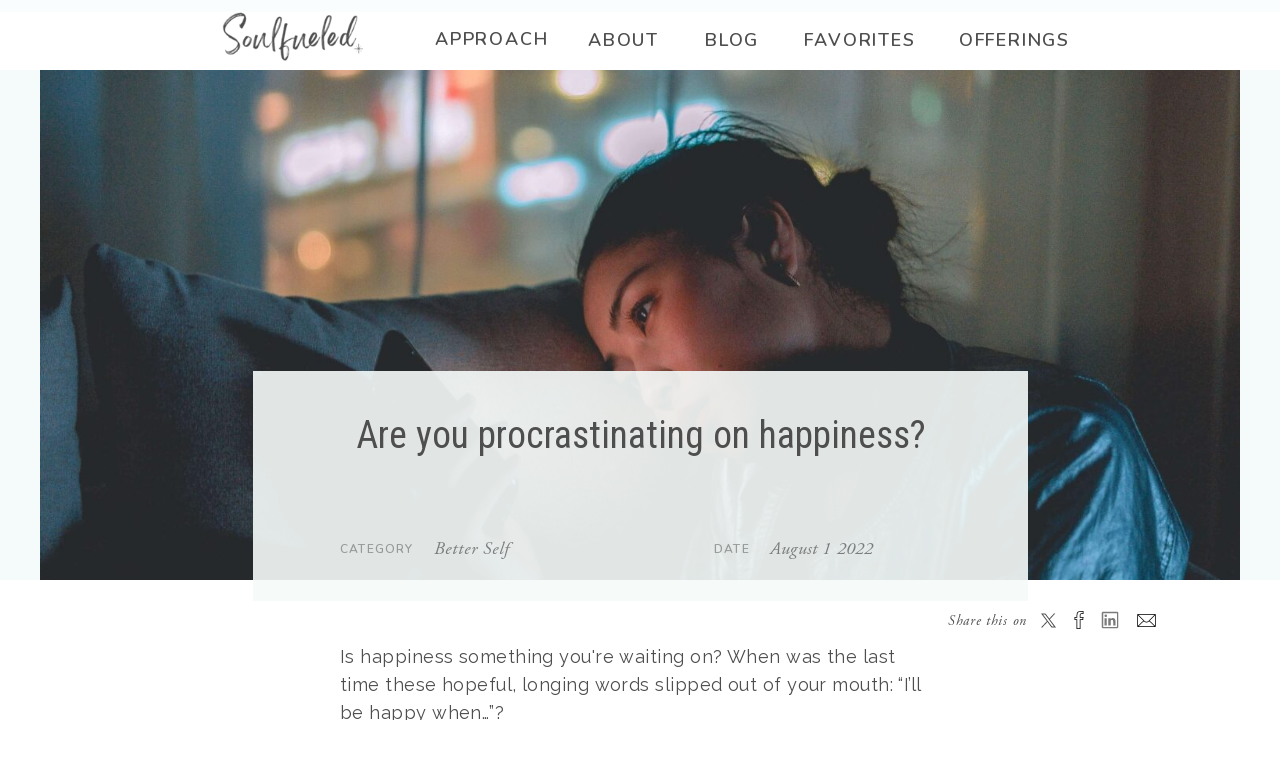

--- FILE ---
content_type: text/html; charset=UTF-8
request_url: https://thoughtfullykat.com/mindset/procrastinating-on-happiness/
body_size: 23008
content:
<!DOCTYPE html>
<html lang="en-US" class="d">
<head>
<link rel="stylesheet" type="text/css" href="//lib.showit.co/engine/2.6.4/showit.css" />
<meta name='robots' content='index, follow, max-image-preview:large, max-snippet:-1, max-video-preview:-1' />

	<!-- This site is optimized with the Yoast SEO plugin v26.7 - https://yoast.com/wordpress/plugins/seo/ -->
	<title>Are you procrastinating on happiness? - Soulfueled</title>
	
	
	<meta property="og:locale" content="en_US" />
	
	
	
	
	<meta property="og:site_name" content="Soulfueled" />
	<meta property="article:publisher" content="https://www.facebook.com/thoughtfullykat" />
	<meta property="article:published_time" content="2022-08-01T13:16:07+00:00" />
	<meta property="article:modified_time" content="2026-01-09T22:27:57+00:00" />
	
	<meta property="og:image:width" content="2560" />
	<meta property="og:image:height" content="1654" />
	<meta property="og:image:type" content="image/jpeg" />
	<meta name="author" content="Kat Nieh" />
	
	
	<meta name="twitter:label1" content="Written by" />
	<meta name="twitter:data1" content="Kat Nieh" />
	<meta name="twitter:label2" content="Est. reading time" />
	<meta name="twitter:data2" content="6 minutes" />
	
	<!-- / Yoast SEO plugin. -->


<link rel='dns-prefetch' href='//www.googletagmanager.com' />
<link rel="alternate" type="application/rss+xml" title="Soulfueled &raquo; Feed" href="https://thoughtfullykat.com/feed/" />
<link rel="alternate" type="application/rss+xml" title="Soulfueled &raquo; Comments Feed" href="https://thoughtfullykat.com/comments/feed/" />
<link rel="alternate" type="application/rss+xml" title="Soulfueled &raquo; Are you procrastinating on happiness? Comments Feed" href="https://thoughtfullykat.com/mindset/procrastinating-on-happiness/feed/" />
<script type="text/javascript">
/* <![CDATA[ */
window._wpemojiSettings = {"baseUrl":"https:\/\/s.w.org\/images\/core\/emoji\/16.0.1\/72x72\/","ext":".png","svgUrl":"https:\/\/s.w.org\/images\/core\/emoji\/16.0.1\/svg\/","svgExt":".svg","source":{"concatemoji":"https:\/\/thoughtfullykat.com\/wp-includes\/js\/wp-emoji-release.min.js?ver=6.8.3"}};
/*! This file is auto-generated */
!function(s,n){var o,i,e;function c(e){try{var t={supportTests:e,timestamp:(new Date).valueOf()};sessionStorage.setItem(o,JSON.stringify(t))}catch(e){}}function p(e,t,n){e.clearRect(0,0,e.canvas.width,e.canvas.height),e.fillText(t,0,0);var t=new Uint32Array(e.getImageData(0,0,e.canvas.width,e.canvas.height).data),a=(e.clearRect(0,0,e.canvas.width,e.canvas.height),e.fillText(n,0,0),new Uint32Array(e.getImageData(0,0,e.canvas.width,e.canvas.height).data));return t.every(function(e,t){return e===a[t]})}function u(e,t){e.clearRect(0,0,e.canvas.width,e.canvas.height),e.fillText(t,0,0);for(var n=e.getImageData(16,16,1,1),a=0;a<n.data.length;a++)if(0!==n.data[a])return!1;return!0}function f(e,t,n,a){switch(t){case"flag":return n(e,"\ud83c\udff3\ufe0f\u200d\u26a7\ufe0f","\ud83c\udff3\ufe0f\u200b\u26a7\ufe0f")?!1:!n(e,"\ud83c\udde8\ud83c\uddf6","\ud83c\udde8\u200b\ud83c\uddf6")&&!n(e,"\ud83c\udff4\udb40\udc67\udb40\udc62\udb40\udc65\udb40\udc6e\udb40\udc67\udb40\udc7f","\ud83c\udff4\u200b\udb40\udc67\u200b\udb40\udc62\u200b\udb40\udc65\u200b\udb40\udc6e\u200b\udb40\udc67\u200b\udb40\udc7f");case"emoji":return!a(e,"\ud83e\udedf")}return!1}function g(e,t,n,a){var r="undefined"!=typeof WorkerGlobalScope&&self instanceof WorkerGlobalScope?new OffscreenCanvas(300,150):s.createElement("canvas"),o=r.getContext("2d",{willReadFrequently:!0}),i=(o.textBaseline="top",o.font="600 32px Arial",{});return e.forEach(function(e){i[e]=t(o,e,n,a)}),i}function t(e){var t=s.createElement("script");t.src=e,t.defer=!0,s.head.appendChild(t)}"undefined"!=typeof Promise&&(o="wpEmojiSettingsSupports",i=["flag","emoji"],n.supports={everything:!0,everythingExceptFlag:!0},e=new Promise(function(e){s.addEventListener("DOMContentLoaded",e,{once:!0})}),new Promise(function(t){var n=function(){try{var e=JSON.parse(sessionStorage.getItem(o));if("object"==typeof e&&"number"==typeof e.timestamp&&(new Date).valueOf()<e.timestamp+604800&&"object"==typeof e.supportTests)return e.supportTests}catch(e){}return null}();if(!n){if("undefined"!=typeof Worker&&"undefined"!=typeof OffscreenCanvas&&"undefined"!=typeof URL&&URL.createObjectURL&&"undefined"!=typeof Blob)try{var e="postMessage("+g.toString()+"("+[JSON.stringify(i),f.toString(),p.toString(),u.toString()].join(",")+"));",a=new Blob([e],{type:"text/javascript"}),r=new Worker(URL.createObjectURL(a),{name:"wpTestEmojiSupports"});return void(r.onmessage=function(e){c(n=e.data),r.terminate(),t(n)})}catch(e){}c(n=g(i,f,p,u))}t(n)}).then(function(e){for(var t in e)n.supports[t]=e[t],n.supports.everything=n.supports.everything&&n.supports[t],"flag"!==t&&(n.supports.everythingExceptFlag=n.supports.everythingExceptFlag&&n.supports[t]);n.supports.everythingExceptFlag=n.supports.everythingExceptFlag&&!n.supports.flag,n.DOMReady=!1,n.readyCallback=function(){n.DOMReady=!0}}).then(function(){return e}).then(function(){var e;n.supports.everything||(n.readyCallback(),(e=n.source||{}).concatemoji?t(e.concatemoji):e.wpemoji&&e.twemoji&&(t(e.twemoji),t(e.wpemoji)))}))}((window,document),window._wpemojiSettings);
/* ]]> */
</script>
<link rel='stylesheet' id='dashicons-css' href='https://thoughtfullykat.com/wp-includes/css/dashicons.min.css?ver=6.8.3' type='text/css' media='all' />
<link rel='stylesheet' id='post-views-counter-frontend-css' href='https://thoughtfullykat.com/wp-content/plugins/post-views-counter/css/frontend.css?ver=1.7.0' type='text/css' media='all' />
<style id='wp-emoji-styles-inline-css' type='text/css'>

	img.wp-smiley, img.emoji {
		display: inline !important;
		border: none !important;
		box-shadow: none !important;
		height: 1em !important;
		width: 1em !important;
		margin: 0 0.07em !important;
		vertical-align: -0.1em !important;
		background: none !important;
		padding: 0 !important;
	}
</style>
<link rel='stylesheet' id='wp-block-library-css' href='https://thoughtfullykat.com/wp-includes/css/dist/block-library/style.min.css?ver=6.8.3' type='text/css' media='all' />
<style id='classic-theme-styles-inline-css' type='text/css'>
/*! This file is auto-generated */
.wp-block-button__link{color:#fff;background-color:#32373c;border-radius:9999px;box-shadow:none;text-decoration:none;padding:calc(.667em + 2px) calc(1.333em + 2px);font-size:1.125em}.wp-block-file__button{background:#32373c;color:#fff;text-decoration:none}
</style>
<style id='global-styles-inline-css' type='text/css'>
:root{--wp--preset--aspect-ratio--square: 1;--wp--preset--aspect-ratio--4-3: 4/3;--wp--preset--aspect-ratio--3-4: 3/4;--wp--preset--aspect-ratio--3-2: 3/2;--wp--preset--aspect-ratio--2-3: 2/3;--wp--preset--aspect-ratio--16-9: 16/9;--wp--preset--aspect-ratio--9-16: 9/16;--wp--preset--color--black: #000000;--wp--preset--color--cyan-bluish-gray: #abb8c3;--wp--preset--color--white: #ffffff;--wp--preset--color--pale-pink: #f78da7;--wp--preset--color--vivid-red: #cf2e2e;--wp--preset--color--luminous-vivid-orange: #ff6900;--wp--preset--color--luminous-vivid-amber: #fcb900;--wp--preset--color--light-green-cyan: #7bdcb5;--wp--preset--color--vivid-green-cyan: #00d084;--wp--preset--color--pale-cyan-blue: #8ed1fc;--wp--preset--color--vivid-cyan-blue: #0693e3;--wp--preset--color--vivid-purple: #9b51e0;--wp--preset--gradient--vivid-cyan-blue-to-vivid-purple: linear-gradient(135deg,rgba(6,147,227,1) 0%,rgb(155,81,224) 100%);--wp--preset--gradient--light-green-cyan-to-vivid-green-cyan: linear-gradient(135deg,rgb(122,220,180) 0%,rgb(0,208,130) 100%);--wp--preset--gradient--luminous-vivid-amber-to-luminous-vivid-orange: linear-gradient(135deg,rgba(252,185,0,1) 0%,rgba(255,105,0,1) 100%);--wp--preset--gradient--luminous-vivid-orange-to-vivid-red: linear-gradient(135deg,rgba(255,105,0,1) 0%,rgb(207,46,46) 100%);--wp--preset--gradient--very-light-gray-to-cyan-bluish-gray: linear-gradient(135deg,rgb(238,238,238) 0%,rgb(169,184,195) 100%);--wp--preset--gradient--cool-to-warm-spectrum: linear-gradient(135deg,rgb(74,234,220) 0%,rgb(151,120,209) 20%,rgb(207,42,186) 40%,rgb(238,44,130) 60%,rgb(251,105,98) 80%,rgb(254,248,76) 100%);--wp--preset--gradient--blush-light-purple: linear-gradient(135deg,rgb(255,206,236) 0%,rgb(152,150,240) 100%);--wp--preset--gradient--blush-bordeaux: linear-gradient(135deg,rgb(254,205,165) 0%,rgb(254,45,45) 50%,rgb(107,0,62) 100%);--wp--preset--gradient--luminous-dusk: linear-gradient(135deg,rgb(255,203,112) 0%,rgb(199,81,192) 50%,rgb(65,88,208) 100%);--wp--preset--gradient--pale-ocean: linear-gradient(135deg,rgb(255,245,203) 0%,rgb(182,227,212) 50%,rgb(51,167,181) 100%);--wp--preset--gradient--electric-grass: linear-gradient(135deg,rgb(202,248,128) 0%,rgb(113,206,126) 100%);--wp--preset--gradient--midnight: linear-gradient(135deg,rgb(2,3,129) 0%,rgb(40,116,252) 100%);--wp--preset--font-size--small: 13px;--wp--preset--font-size--medium: 20px;--wp--preset--font-size--large: 36px;--wp--preset--font-size--x-large: 42px;--wp--preset--spacing--20: 0.44rem;--wp--preset--spacing--30: 0.67rem;--wp--preset--spacing--40: 1rem;--wp--preset--spacing--50: 1.5rem;--wp--preset--spacing--60: 2.25rem;--wp--preset--spacing--70: 3.38rem;--wp--preset--spacing--80: 5.06rem;--wp--preset--shadow--natural: 6px 6px 9px rgba(0, 0, 0, 0.2);--wp--preset--shadow--deep: 12px 12px 50px rgba(0, 0, 0, 0.4);--wp--preset--shadow--sharp: 6px 6px 0px rgba(0, 0, 0, 0.2);--wp--preset--shadow--outlined: 6px 6px 0px -3px rgba(255, 255, 255, 1), 6px 6px rgba(0, 0, 0, 1);--wp--preset--shadow--crisp: 6px 6px 0px rgba(0, 0, 0, 1);}:where(.is-layout-flex){gap: 0.5em;}:where(.is-layout-grid){gap: 0.5em;}body .is-layout-flex{display: flex;}.is-layout-flex{flex-wrap: wrap;align-items: center;}.is-layout-flex > :is(*, div){margin: 0;}body .is-layout-grid{display: grid;}.is-layout-grid > :is(*, div){margin: 0;}:where(.wp-block-columns.is-layout-flex){gap: 2em;}:where(.wp-block-columns.is-layout-grid){gap: 2em;}:where(.wp-block-post-template.is-layout-flex){gap: 1.25em;}:where(.wp-block-post-template.is-layout-grid){gap: 1.25em;}.has-black-color{color: var(--wp--preset--color--black) !important;}.has-cyan-bluish-gray-color{color: var(--wp--preset--color--cyan-bluish-gray) !important;}.has-white-color{color: var(--wp--preset--color--white) !important;}.has-pale-pink-color{color: var(--wp--preset--color--pale-pink) !important;}.has-vivid-red-color{color: var(--wp--preset--color--vivid-red) !important;}.has-luminous-vivid-orange-color{color: var(--wp--preset--color--luminous-vivid-orange) !important;}.has-luminous-vivid-amber-color{color: var(--wp--preset--color--luminous-vivid-amber) !important;}.has-light-green-cyan-color{color: var(--wp--preset--color--light-green-cyan) !important;}.has-vivid-green-cyan-color{color: var(--wp--preset--color--vivid-green-cyan) !important;}.has-pale-cyan-blue-color{color: var(--wp--preset--color--pale-cyan-blue) !important;}.has-vivid-cyan-blue-color{color: var(--wp--preset--color--vivid-cyan-blue) !important;}.has-vivid-purple-color{color: var(--wp--preset--color--vivid-purple) !important;}.has-black-background-color{background-color: var(--wp--preset--color--black) !important;}.has-cyan-bluish-gray-background-color{background-color: var(--wp--preset--color--cyan-bluish-gray) !important;}.has-white-background-color{background-color: var(--wp--preset--color--white) !important;}.has-pale-pink-background-color{background-color: var(--wp--preset--color--pale-pink) !important;}.has-vivid-red-background-color{background-color: var(--wp--preset--color--vivid-red) !important;}.has-luminous-vivid-orange-background-color{background-color: var(--wp--preset--color--luminous-vivid-orange) !important;}.has-luminous-vivid-amber-background-color{background-color: var(--wp--preset--color--luminous-vivid-amber) !important;}.has-light-green-cyan-background-color{background-color: var(--wp--preset--color--light-green-cyan) !important;}.has-vivid-green-cyan-background-color{background-color: var(--wp--preset--color--vivid-green-cyan) !important;}.has-pale-cyan-blue-background-color{background-color: var(--wp--preset--color--pale-cyan-blue) !important;}.has-vivid-cyan-blue-background-color{background-color: var(--wp--preset--color--vivid-cyan-blue) !important;}.has-vivid-purple-background-color{background-color: var(--wp--preset--color--vivid-purple) !important;}.has-black-border-color{border-color: var(--wp--preset--color--black) !important;}.has-cyan-bluish-gray-border-color{border-color: var(--wp--preset--color--cyan-bluish-gray) !important;}.has-white-border-color{border-color: var(--wp--preset--color--white) !important;}.has-pale-pink-border-color{border-color: var(--wp--preset--color--pale-pink) !important;}.has-vivid-red-border-color{border-color: var(--wp--preset--color--vivid-red) !important;}.has-luminous-vivid-orange-border-color{border-color: var(--wp--preset--color--luminous-vivid-orange) !important;}.has-luminous-vivid-amber-border-color{border-color: var(--wp--preset--color--luminous-vivid-amber) !important;}.has-light-green-cyan-border-color{border-color: var(--wp--preset--color--light-green-cyan) !important;}.has-vivid-green-cyan-border-color{border-color: var(--wp--preset--color--vivid-green-cyan) !important;}.has-pale-cyan-blue-border-color{border-color: var(--wp--preset--color--pale-cyan-blue) !important;}.has-vivid-cyan-blue-border-color{border-color: var(--wp--preset--color--vivid-cyan-blue) !important;}.has-vivid-purple-border-color{border-color: var(--wp--preset--color--vivid-purple) !important;}.has-vivid-cyan-blue-to-vivid-purple-gradient-background{background: var(--wp--preset--gradient--vivid-cyan-blue-to-vivid-purple) !important;}.has-light-green-cyan-to-vivid-green-cyan-gradient-background{background: var(--wp--preset--gradient--light-green-cyan-to-vivid-green-cyan) !important;}.has-luminous-vivid-amber-to-luminous-vivid-orange-gradient-background{background: var(--wp--preset--gradient--luminous-vivid-amber-to-luminous-vivid-orange) !important;}.has-luminous-vivid-orange-to-vivid-red-gradient-background{background: var(--wp--preset--gradient--luminous-vivid-orange-to-vivid-red) !important;}.has-very-light-gray-to-cyan-bluish-gray-gradient-background{background: var(--wp--preset--gradient--very-light-gray-to-cyan-bluish-gray) !important;}.has-cool-to-warm-spectrum-gradient-background{background: var(--wp--preset--gradient--cool-to-warm-spectrum) !important;}.has-blush-light-purple-gradient-background{background: var(--wp--preset--gradient--blush-light-purple) !important;}.has-blush-bordeaux-gradient-background{background: var(--wp--preset--gradient--blush-bordeaux) !important;}.has-luminous-dusk-gradient-background{background: var(--wp--preset--gradient--luminous-dusk) !important;}.has-pale-ocean-gradient-background{background: var(--wp--preset--gradient--pale-ocean) !important;}.has-electric-grass-gradient-background{background: var(--wp--preset--gradient--electric-grass) !important;}.has-midnight-gradient-background{background: var(--wp--preset--gradient--midnight) !important;}.has-small-font-size{font-size: var(--wp--preset--font-size--small) !important;}.has-medium-font-size{font-size: var(--wp--preset--font-size--medium) !important;}.has-large-font-size{font-size: var(--wp--preset--font-size--large) !important;}.has-x-large-font-size{font-size: var(--wp--preset--font-size--x-large) !important;}
:where(.wp-block-post-template.is-layout-flex){gap: 1.25em;}:where(.wp-block-post-template.is-layout-grid){gap: 1.25em;}
:where(.wp-block-columns.is-layout-flex){gap: 2em;}:where(.wp-block-columns.is-layout-grid){gap: 2em;}
:root :where(.wp-block-pullquote){font-size: 1.5em;line-height: 1.6;}
</style>
<link rel='stylesheet' id='bsfrt_frontend-css' href='https://thoughtfullykat.com/wp-content/plugins/read-meter/assets/css/bsfrt-frontend-css.min.css?ver=1.0.11' type='text/css' media='all' />
<link rel='stylesheet' id='pub-style-css' href='https://thoughtfullykat.com/wp-content/themes/showit/pubs/jme9wc0htrsuuk52owoziw/20260111180349S2anwz7/assets/pub.css?ver=1768154636' type='text/css' media='all' />
<script type="text/javascript" src="https://thoughtfullykat.com/wp-includes/js/jquery/jquery.min.js?ver=3.7.1" id="jquery-core-js"></script>
<script type="text/javascript" id="jquery-core-js-after">
/* <![CDATA[ */
$ = jQuery;
/* ]]> */
</script>
<script type="text/javascript" src="https://thoughtfullykat.com/wp-content/themes/showit/pubs/jme9wc0htrsuuk52owoziw/20260111180349S2anwz7/assets/pub.js?ver=1768154636" id="pub-script-js"></script>

<!-- Google tag (gtag.js) snippet added by Site Kit -->
<!-- Google Analytics snippet added by Site Kit -->
<script type="text/javascript" src="https://www.googletagmanager.com/gtag/js?id=GT-T9HZ23H" id="google_gtagjs-js" async></script>
<script type="text/javascript" id="google_gtagjs-js-after">
/* <![CDATA[ */
window.dataLayer = window.dataLayer || [];function gtag(){dataLayer.push(arguments);}
gtag("set","linker",{"domains":["thoughtfullykat.com"]});
gtag("js", new Date());
gtag("set", "developer_id.dZTNiMT", true);
gtag("config", "GT-T9HZ23H");
/* ]]> */
</script>
<link rel="https://api.w.org/" href="https://thoughtfullykat.com/wp-json/" /><link rel="alternate" title="JSON" type="application/json" href="https://thoughtfullykat.com/wp-json/wp/v2/posts/261" /><link rel="EditURI" type="application/rsd+xml" title="RSD" href="https://thoughtfullykat.com/xmlrpc.php?rsd" />
<link rel='shortlink' href='https://thoughtfullykat.com/?p=261' />
<link rel="alternate" title="oEmbed (JSON)" type="application/json+oembed" href="https://thoughtfullykat.com/wp-json/oembed/1.0/embed?url=https%3A%2F%2Fthoughtfullykat.com%2Fmindset%2Fprocrastinating-on-happiness%2F" />
<link rel="alternate" title="oEmbed (XML)" type="text/xml+oembed" href="https://thoughtfullykat.com/wp-json/oembed/1.0/embed?url=https%3A%2F%2Fthoughtfullykat.com%2Fmindset%2Fprocrastinating-on-happiness%2F&#038;format=xml" />
<meta name="generator" content="Site Kit by Google 1.170.0" />
	<style type="text/css">
	.bsf-rt-reading-time {

	background: #f5fbfa;

	color: #999999;

	font-size: 12px;

	margin-top: 
		10px	;

	margin-right: 
		0px	;

	margin-bottom: 
		1px	;

	margin-left: 
		1px	;

	padding-top: 
		2px	;

	padding-right: 
		2px	;

	padding-bottom: 
		2px	;

	padding-left: 
		2px	;

	width: max-content;

	display: block;

	min-width: 100px;

	}
</style>
				<style type="text/css">
		.admin-bar .progress-container-top {
		background: #f5fbfa;
		height: 12px;

		}
		.progress-container-top {
		background: #f5fbfa;
		height: 12px;

		}
		.progress-container-bottom {
		background: #f5fbfa;
		height: 12px;

		} 
		.progress-bar {
		background: #1fccd2;
		height: 12px;
		width: 0%;

		}           
		</style>
				<link rel="icon" href="https://thoughtfullykat.com/wp-content/uploads/2022/04/cropped-thoughtfullykat-favicon_square_black02-32x32.png" sizes="32x32" />
<link rel="icon" href="https://thoughtfullykat.com/wp-content/uploads/2022/04/cropped-thoughtfullykat-favicon_square_black02-192x192.png" sizes="192x192" />
<link rel="apple-touch-icon" href="https://thoughtfullykat.com/wp-content/uploads/2022/04/cropped-thoughtfullykat-favicon_square_black02-180x180.png" />
<meta name="msapplication-TileImage" content="https://thoughtfullykat.com/wp-content/uploads/2022/04/cropped-thoughtfullykat-favicon_square_black02-270x270.png" />
<meta name="description" content="Are you putting off your happiness to an indeterminate time or waiting for it to happen to you? Consider this instead.">
<meta property="og:description" content="Are you putting off your happiness to an indeterminate time or waiting for it to happen to you? Consider this instead.">
<meta name="twitter:description" content="Are you putting off your happiness to an indeterminate time or waiting for it to happen to you? Consider this instead.">
<meta property="og:type" content="article" />
<meta name="twitter:card" content="summary_large_image" />

<meta charset="UTF-8" />
<meta name="viewport" content="width=device-width, initial-scale=1" />
<link rel="icon" type="image/png" href="//static.showit.co/200/HlxTVLZHTdmpkRnarOUcfQ/143101/thoughtfullykat_favicon_square_black02.png" />
<link rel="preconnect" href="https://static.showit.co" />

<link rel="preconnect" href="https://fonts.googleapis.com">
<link rel="preconnect" href="https://fonts.gstatic.com" crossorigin>
<link href="https://fonts.googleapis.com/css?family=Nunito:600|Roboto+Condensed:regular|Raleway:regular|Raleway:700|Nunito:700" rel="stylesheet" type="text/css"/>
<style>
@font-face{font-family:Adobe Garamond Pro Italic;src:url('//static.showit.co/file/d9c1Dvg5S_-2b02CqkTFAA/shared/agaramondpro-italic_gdi.woff');}
@font-face{font-family:Born Ready Slanted Regular;src:url('//static.showit.co/file/GNWaNEyHSWKqzS3VRR18nw/143101/born_ready_slanted_regular.woff');}
</style>
<script id="init_data" type="application/json">
{"mobile":{"w":320,"bgMediaType":"none","bgFillType":"color","bgColor":"colors-7"},"desktop":{"w":1200,"defaultTrIn":{"type":"fade"},"defaultTrOut":{"type":"fade"},"bgColor":"colors-7","bgMediaType":"none","bgFillType":"color"},"sid":"jme9wc0htrsuuk52owoziw","break":768,"assetURL":"//static.showit.co","contactFormId":"143101/269461","cfAction":"aHR0cHM6Ly9jbGllbnRzZXJ2aWNlLnNob3dpdC5jby9jb250YWN0Zm9ybQ==","sgAction":"aHR0cHM6Ly9jbGllbnRzZXJ2aWNlLnNob3dpdC5jby9zb2NpYWxncmlk","blockData":[{"slug":"mobile-menu","visible":"m","states":[],"d":{"h":85,"w":1200,"locking":{"offset":0},"bgFillType":"color","bgColor":"colors-7","bgMediaType":"none"},"m":{"h":240,"w":320,"locking":{"side":"t","offset":0},"nature":"dH","stateTrIn":{"type":"fade","duration":0.3},"stateTrOut":{"type":"fade","duration":0.3},"bgFillType":"color","bgColor":"#1fccd2","bgMediaType":"none"}},{"slug":"mobile-menu-closed","visible":"m","states":[],"d":{"h":222,"w":1200,"locking":{},"bgFillType":"color","bgColor":"colors-7","bgMediaType":"none"},"m":{"h":50,"w":320,"locking":{"side":"st"},"bgFillType":"color","bgColor":"colors-7","bgMediaType":"none"}},{"slug":"menu","visible":"d","states":[],"d":{"h":70,"w":1200,"locking":{},"bgFillType":"color","bgColor":"colors-7","bgMediaType":"none"},"m":{"h":40,"w":320,"locking":{"side":"st"},"bgFillType":"color","bgColor":"colors-7","bgMediaType":"none"}},{"slug":"post-title","visible":"a","states":[],"d":{"h":510,"w":1200,"nature":"dH","bgFillType":"color","bgColor":"colors-6","bgMediaType":"none"},"m":{"h":445,"w":320,"nature":"dH","bgFillType":"color","bgColor":"colors-6","bgMediaType":"none"}},{"slug":"post-content","visible":"a","states":[],"d":{"h":749,"w":1200,"nature":"dH","bgFillType":"color","bgColor":"colors-7","bgMediaType":"none"},"m":{"h":981,"w":320,"nature":"dH","bgFillType":"color","bgColor":"colors-7","bgMediaType":"none"}},{"slug":"about-the-author","visible":"a","states":[],"d":{"h":482,"w":1200,"bgFillType":"color","bgColor":"colors-7","bgMediaType":"none"},"m":{"h":475,"w":320,"bgFillType":"color","bgColor":"colors-7","bgMediaType":"none"}},{"slug":"trending-blog-posts","visible":"a","states":[{"d":{"bgFillType":"color","bgColor":"#000000:0","bgMediaType":"none"},"m":{"bgFillType":"color","bgColor":"#000000:0","bgMediaType":"none"},"slug":"view-1"},{"d":{"bgFillType":"color","bgColor":"#000000:0","bgMediaType":"none"},"m":{"bgFillType":"color","bgColor":"#000000:0","bgMediaType":"none"},"slug":"view-2"}],"d":{"h":279,"w":1200,"stateTrIn":{"type":"fade","duration":0.6,"direction":"none"},"bgFillType":"color","bgColor":"colors-6","bgMediaType":"none"},"m":{"h":369,"w":320,"stateTrIn":{"type":"fade","duration":0.6,"direction":"none"},"bgFillType":"color","bgColor":"colors-6","bgMediaType":"none"},"wpPostLookup":true,"stateTrans":[{"d":{"in":{"cl":"fadeIn","d":0.6,"dl":"0","od":"fadeIn"}},"m":{"in":{"cl":"fadeIn","d":"0.5","dl":"0","od":"fadeIn"}}},{"d":{"in":{"cl":"fadeIn","d":0.6,"dl":"0","od":"fadeIn"}},"m":{"in":{"cl":"fadeIn","d":"0.5","dl":"0","od":"fadeIn"}}}]},{"slug":"newsletter-signup","visible":"a","states":[],"d":{"h":197,"w":1200,"bgFillType":"color","bgColor":"colors-2","bgMediaType":"none"},"m":{"h":276,"w":320,"bgFillType":"color","bgColor":"colors-2","bgMediaType":"none"}},{"slug":"footer","visible":"a","states":[],"d":{"h":347,"w":1200,"bgFillType":"color","bgColor":"colors-7","bgMediaType":"none"},"m":{"h":690,"w":320,"bgFillType":"color","bgColor":"colors-7","bgMediaType":"none"}}],"elementData":[{"type":"simple","visible":"m","id":"mobile-menu_0","blockId":"mobile-menu","m":{"x":0,"y":0,"w":320,"h":50,"a":0,"lockV":"t"},"d":{"x":360,"y":26,"w":480,"h":34,"a":0}},{"type":"icon","visible":"m","id":"mobile-menu_1","blockId":"mobile-menu","m":{"x":280,"y":11,"w":27,"h":24,"a":0,"lockV":"t"},"d":{"x":550,"y":-28,"w":100,"h":100,"a":0},"pc":[{"type":"hide","block":"mobile-menu"}]},{"type":"text","visible":"m","id":"mobile-menu_2","blockId":"mobile-menu","m":{"x":86,"y":67,"w":75,"h":15,"a":0},"d":{"x":735.4,"y":34,"w":57,"h":26,"a":0,"lockH":"r"},"pc":[{"type":"hide","block":"mobile-menu"}]},{"type":"text","visible":"m","id":"mobile-menu_3","blockId":"mobile-menu","m":{"x":86,"y":207,"w":81,"h":15,"a":0},"d":{"x":820.8,"y":34,"w":71,"h":26,"a":0,"lockH":"r"},"pc":[{"type":"hide","block":"mobile-menu"}]},{"type":"text","visible":"m","id":"mobile-menu_4","blockId":"mobile-menu","m":{"x":86,"y":123,"w":41,"h":15,"a":0},"d":{"x":1018.6,"y":34,"w":77,"h":26,"a":0,"lockH":"r"},"pc":[{"type":"hide","block":"mobile-menu"}]},{"type":"text","visible":"m","id":"mobile-menu_5","blockId":"mobile-menu","m":{"x":86,"y":95,"w":52,"h":15,"a":0},"d":{"x":1018.6,"y":34,"w":77,"h":26,"a":0,"lockH":"r"}},{"type":"simple","visible":"a","id":"mobile-menu_6","blockId":"mobile-menu","m":{"x":72,"y":69,"w":1,"h":155,"a":0},"d":{"x":360,"y":26,"w":480,"h":34,"a":0}},{"type":"text","visible":"m","id":"mobile-menu_7","blockId":"mobile-menu","m":{"x":86,"y":179,"w":52,"h":15,"a":0},"d":{"x":1018.6,"y":34,"w":77,"h":26,"a":0,"lockH":"r"},"pc":[{"type":"hide","block":"mobile-menu"}]},{"type":"icon","visible":"a","id":"mobile-menu_8","blockId":"mobile-menu","m":{"x":32,"y":104,"w":18,"h":18,"a":0},"d":{"x":550,"y":-7,"w":100,"h":100,"a":0}},{"type":"icon","visible":"a","id":"mobile-menu_9","blockId":"mobile-menu","m":{"x":31,"y":69,"w":19,"h":19,"a":0},"d":{"x":550,"y":-7,"w":100,"h":100,"a":0}},{"type":"text","visible":"m","id":"mobile-menu_10","blockId":"mobile-menu","m":{"x":86,"y":151,"w":75,"h":15,"a":0},"d":{"x":1018.6,"y":34,"w":77,"h":26,"a":0,"lockH":"r"}},{"type":"graphic","visible":"a","id":"mobile-menu_11","blockId":"mobile-menu","m":{"x":16,"y":9,"w":123,"h":35,"a":0,"gs":{"t":"zoom","p":80},"lockV":"t"},"d":{"x":458,"y":13,"w":284,"h":59,"a":0},"c":{"key":"CUlUivUKXFjnWzxx4hd_Ig/143101/soulfueled_wordmark_wide.png","aspect_ratio":3}},{"type":"icon","visible":"m","id":"mobile-menu-closed_0","blockId":"mobile-menu-closed","m":{"x":280,"y":11,"w":27,"h":24,"a":0,"lockV":"t"},"d":{"x":550,"y":-28,"w":100,"h":100,"a":0},"pc":[{"type":"show","block":"mobile-menu"}]},{"type":"graphic","visible":"a","id":"mobile-menu-closed_1","blockId":"mobile-menu-closed","m":{"x":16,"y":9,"w":123,"h":35,"a":0,"gs":{"t":"zoom","p":80},"lockV":"t"},"d":{"x":458,"y":13,"w":284,"h":59,"a":0},"c":{"key":"CUlUivUKXFjnWzxx4hd_Ig/143101/soulfueled_wordmark_wide.png","aspect_ratio":3}},{"type":"text","visible":"d","id":"menu_0","blockId":"menu","m":{"x":19,"y":18,"w":146,"h":37,"a":0},"d":{"x":548,"y":28,"w":64,"h":20,"a":0}},{"type":"graphic","visible":"d","id":"menu_1","blockId":"menu","m":{"x":93,"y":6,"w":135,"h":28,"a":0},"d":{"x":180,"y":12,"w":143,"h":49,"a":0},"c":{"key":"CUlUivUKXFjnWzxx4hd_Ig/143101/soulfueled_wordmark_wide.png","aspect_ratio":3}},{"type":"text","visible":"d","id":"menu_2","blockId":"menu","m":{"x":19,"y":18,"w":146,"h":37,"a":0},"d":{"x":665,"y":28,"w":47,"h":20,"a":0}},{"type":"text","visible":"d","id":"menu_3","blockId":"menu","m":{"x":19,"y":18,"w":146,"h":37,"a":0},"d":{"x":395,"y":30,"w":103,"h":17,"a":0}},{"type":"text","visible":"d","id":"menu_4","blockId":"menu","m":{"x":19,"y":18,"w":146,"h":37,"a":0},"d":{"x":918,"y":28,"w":113,"h":20,"a":0}},{"type":"text","visible":"d","id":"menu_5","blockId":"menu","m":{"x":19,"y":18,"w":146,"h":37,"a":0},"d":{"x":761,"y":28,"w":118,"h":20,"a":0}},{"type":"graphic","visible":"a","id":"post-title_0","blockId":"post-title","m":{"x":-3,"y":0,"w":327,"h":445,"a":0},"d":{"x":0,"y":0,"w":1200,"h":510,"a":0,"trIn":{"cl":"fadeIn","d":"0.5","dl":"0"}},"c":{"key":"EzDB-3SnQ_yk9w6YFIl15Q/143101/screen_shot_2022-01-26_at_4_24_07_pm.png","aspect_ratio":1.49386}},{"type":"simple","visible":"a","id":"post-title_1","blockId":"post-title","m":{"x":17,"y":191,"w":287,"h":268,"a":0,"lockV":"b"},"d":{"x":213,"y":301,"w":775,"h":230,"a":0}},{"type":"text","visible":"a","id":"post-title_2","blockId":"post-title","m":{"x":30,"y":214,"w":261,"h":97,"a":0},"d":{"x":289,"y":343,"w":623,"h":85,"a":0}},{"type":"text","visible":"a","id":"post-title_3","blockId":"post-title","m":{"x":46,"y":340,"w":84,"h":16,"a":0},"d":{"x":300,"y":471,"w":89,"h":17,"a":0}},{"type":"text","visible":"a","id":"post-title_4","blockId":"post-title","m":{"x":46,"y":356,"w":229,"h":22,"a":0},"d":{"x":394,"y":469,"w":207,"h":21,"a":0}},{"type":"text","visible":"a","id":"post-title_5","blockId":"post-title","m":{"x":46,"y":395,"w":67,"h":16,"a":0},"d":{"x":674,"y":471,"w":48,"h":17,"a":0}},{"type":"text","visible":"a","id":"post-title_6","blockId":"post-title","m":{"x":46,"y":411,"w":202,"h":21,"a":0,"lockV":"t"},"d":{"x":730,"y":469,"w":148,"h":20,"a":0,"trIn":{"cl":"fadeIn","d":"0.5","dl":"0"},"lockV":"t"}},{"type":"text","visible":"a","id":"post-content_0","blockId":"post-content","m":{"x":30,"y":101,"w":260,"h":864,"a":0},"d":{"x":300,"y":63,"w":600,"h":663,"a":0}},{"type":"text","visible":"a","id":"post-content_1","blockId":"post-content","m":{"x":34,"y":35,"w":106,"h":18,"a":0},"d":{"x":878,"y":32,"w":109,"h":23,"a":0}},{"type":"icon","visible":"a","id":"post-content_2","blockId":"post-content","m":{"x":148,"y":33,"w":24,"h":24,"a":0},"d":{"x":996,"y":28,"w":25,"h":25,"a":0}},{"type":"icon","visible":"a","id":"post-content_3","blockId":"post-content","m":{"x":175,"y":33,"w":24,"h":24,"a":0},"d":{"x":1027,"y":28,"w":24,"h":24,"a":0}},{"type":"icon","visible":"a","id":"post-content_4","blockId":"post-content","m":{"x":205,"y":36,"w":20,"h":20,"a":0},"d":{"x":1059,"y":29,"w":22,"h":22,"a":0}},{"type":"icon","visible":"a","id":"post-content_5","blockId":"post-content","m":{"x":235,"y":35,"w":25,"h":22,"a":0},"d":{"x":1095,"y":29,"w":23,"h":23,"a":0}},{"type":"graphic","visible":"a","id":"about-the-author_0","blockId":"about-the-author","m":{"x":27,"y":79,"w":267,"h":68,"a":0,"gs":{"t":"zoom","p":150,"x":60,"y":30}},"d":{"x":401,"y":93,"w":398,"h":94,"a":0,"gs":{"s":100,"t":"zoom","p":150,"x":50,"y":30}},"c":{"key":"imcJlJJ-S26GZsr18LmI2Q/143101/katnieh-32.jpg","aspect_ratio":1.50367}},{"type":"text","visible":"a","id":"about-the-author_1","blockId":"about-the-author","m":{"x":66,"y":160,"w":188,"h":18,"a":0},"d":{"x":447,"y":207,"w":307,"h":24,"a":0}},{"type":"text","visible":"d","id":"about-the-author_2","blockId":"about-the-author","m":{"x":45,"y":141,"w":231,"h":237,"a":0},"d":{"x":248,"y":243,"w":705,"h":201,"a":0}},{"type":"text","visible":"m","id":"about-the-author_3","blockId":"about-the-author","m":{"x":33,"y":189,"w":255,"h":265,"a":0},"d":{"x":305,"y":180,"w":590,"h":190,"a":0}},{"type":"simple","visible":"a","id":"about-the-author_4","blockId":"about-the-author","m":{"x":27,"y":48,"w":267,"h":7,"a":0},"d":{"x":300,"y":55,"w":600,"h":8,"a":0}},{"type":"text","visible":"a","id":"about-the-author_5","blockId":"about-the-author","m":{"x":33,"y":6,"w":104,"h":18,"a":0},"d":{"x":456,"y":9,"w":118,"h":23,"a":0}},{"type":"icon","visible":"a","id":"about-the-author_6","blockId":"about-the-author","m":{"x":145,"y":4,"w":24,"h":24,"a":0},"d":{"x":583,"y":5,"w":25,"h":25,"a":0}},{"type":"icon","visible":"a","id":"about-the-author_7","blockId":"about-the-author","m":{"x":172,"y":4,"w":24,"h":24,"a":0},"d":{"x":614,"y":5,"w":24,"h":24,"a":0}},{"type":"icon","visible":"a","id":"about-the-author_8","blockId":"about-the-author","m":{"x":202,"y":7,"w":20,"h":20,"a":0},"d":{"x":646,"y":6,"w":22,"h":22,"a":0}},{"type":"icon","visible":"a","id":"about-the-author_9","blockId":"about-the-author","m":{"x":232,"y":6,"w":25,"h":22,"a":0},"d":{"x":682,"y":6,"w":23,"h":23,"a":0}},{"type":"text","visible":"a","id":"trending-blog-posts_0","blockId":"trending-blog-posts","m":{"x":17,"y":20,"w":287,"h":17,"a":0},"d":{"x":362,"y":38,"w":485,"h":41,"a":0}},{"type":"icon","visible":"a","id":"trending-blog-posts_1","blockId":"trending-blog-posts","m":{"x":265,"y":315,"w":35,"h":35,"a":0},"d":{"x":904,"y":210,"w":30,"h":32,"a":0}},{"type":"icon","visible":"a","id":"trending-blog-posts_2","blockId":"trending-blog-posts","m":{"x":17,"y":315,"w":35,"h":35,"a":180},"d":{"x":274,"y":210,"w":30,"h":32,"a":180}},{"type":"graphic","visible":"a","id":"trending-blog-posts_view-1_0","blockId":"trending-blog-posts","m":{"x":0,"y":59,"w":135,"h":110,"a":0,"gs":{"s":50}},"d":{"x":336,"y":87,"w":250,"h":150,"a":0,"gs":{"s":50,"t":"cover"}},"c":{"key":"uDkPF3WhTfqNSB4_P_UILw/143101/screen_shot_2022-01-27_at_2_39_44_pm.png","aspect_ratio":0.72595}},{"type":"text","visible":"a","id":"trending-blog-posts_view-1_1","blockId":"trending-blog-posts","m":{"x":157,"y":81,"w":142,"h":23,"a":0},"d":{"x":104,"y":83,"w":200,"h":19,"a":0,"lockV":"b"}},{"type":"text","visible":"a","id":"trending-blog-posts_view-1_2","blockId":"trending-blog-posts","m":{"x":157,"y":102,"w":136,"h":67,"a":0},"d":{"x":104,"y":113,"w":200,"h":90,"a":0}},{"type":"graphic","visible":"a","id":"trending-blog-posts_view-2_0","blockId":"trending-blog-posts","m":{"x":0,"y":190,"w":135,"h":110,"a":0,"gs":{"s":50}},"d":{"x":614,"y":85,"w":250,"h":150,"a":0,"gs":{"s":50,"t":"cover"}},"c":{"key":"-GHpFm2JRb-8Vo11GgGIyQ/143101/screen_shot_2022-01-27_at_2_39_13_pm.png","aspect_ratio":0.74067}},{"type":"text","visible":"a","id":"trending-blog-posts_view-2_1","blockId":"trending-blog-posts","m":{"x":157,"y":212,"w":142,"h":23,"a":0},"d":{"x":904,"y":83,"w":200,"h":23,"a":0,"lockV":"b"}},{"type":"text","visible":"a","id":"trending-blog-posts_view-2_2","blockId":"trending-blog-posts","m":{"x":157,"y":232,"w":136,"h":68,"a":0},"d":{"x":904,"y":113,"w":200,"h":90,"a":0}},{"type":"text","visible":"a","id":"newsletter-signup_0","blockId":"newsletter-signup","m":{"x":43,"y":84,"w":235,"h":108,"a":0},"d":{"x":257,"y":52,"w":686,"h":76,"a":0}},{"type":"graphic","visible":"a","id":"newsletter-signup_1","blockId":"newsletter-signup","m":{"x":84,"y":27,"w":129,"h":43,"a":0},"d":{"x":788,"y":34,"w":139,"h":47,"a":352},"c":{"key":"Psb6H7FKSFS7RVqRQ1nFhA/143101/icon_-_paper_plane_landing_-_white.png","aspect_ratio":3}},{"type":"simple","visible":"a","id":"newsletter-signup_2","blockId":"newsletter-signup","m":{"x":93,"y":207,"w":135,"h":34,"a":0},"d":{"x":505,"y":122,"w":190,"h":40,"a":0}},{"type":"text","visible":"a","id":"newsletter-signup_3","blockId":"newsletter-signup","m":{"x":116,"y":217,"w":89,"h":16,"a":0},"d":{"x":531,"y":132,"w":138,"h":18,"a":0}},{"type":"text","visible":"a","id":"footer_0","blockId":"footer","m":{"x":133,"y":535,"w":94,"h":15,"a":0},"d":{"x":878,"y":189,"w":97,"h":18,"a":0}},{"type":"icon","visible":"a","id":"footer_1","blockId":"footer","m":{"x":99,"y":535,"w":16,"h":16,"a":0},"d":{"x":842,"y":188,"w":18,"h":18,"a":0}},{"type":"text","visible":"a","id":"footer_2","blockId":"footer","m":{"x":133,"y":502,"w":90,"h":13,"a":0},"d":{"x":878,"y":154,"w":97,"h":18,"a":0}},{"type":"icon","visible":"a","id":"footer_3","blockId":"footer","m":{"x":99,"y":503,"w":16,"h":16,"a":0},"d":{"x":842,"y":154,"w":18,"h":18,"a":0}},{"type":"text","visible":"a","id":"footer_4","blockId":"footer","m":{"x":41,"y":445,"w":236,"h":46,"a":358},"d":{"x":800,"y":85,"w":202,"h":57,"a":-2}},{"type":"text","visible":"a","id":"footer_5","blockId":"footer","m":{"x":23,"y":433,"w":261,"h":16,"a":0},"d":{"x":750,"y":77,"w":300,"h":23,"a":0}},{"type":"line","visible":"a","id":"footer_6","blockId":"footer","m":{"x":140,"y":399,"w":40,"h":3,"a":0},"d":{"x":699,"y":196,"w":105,"h":1,"a":90}},{"type":"text","visible":"a","id":"footer_7","blockId":"footer","m":{"x":74,"y":352,"w":172,"h":15,"a":0},"d":{"x":521,"y":223,"w":154,"h":17,"a":0}},{"type":"text","visible":"a","id":"footer_8","blockId":"footer","m":{"x":113,"y":324,"w":94,"h":15,"a":0},"d":{"x":521,"y":189,"w":155,"h":17,"a":0}},{"type":"text","visible":"a","id":"footer_9","blockId":"footer","m":{"x":113,"y":296,"w":94,"h":15,"a":0},"d":{"x":533,"y":154,"w":131,"h":17,"a":0}},{"type":"text","visible":"a","id":"footer_10","blockId":"footer","m":{"x":41,"y":245,"w":236,"h":46,"a":358},"d":{"x":501,"y":84,"w":202,"h":57,"a":358}},{"type":"text","visible":"a","id":"footer_11","blockId":"footer","m":{"x":28,"y":237,"w":261,"h":16,"a":0},"d":{"x":451,"y":77,"w":300,"h":23,"a":0}},{"type":"line","visible":"a","id":"footer_12","blockId":"footer","m":{"x":140,"y":204,"w":40,"h":1,"a":0},"d":{"x":399,"y":196,"w":105,"h":1,"a":90}},{"type":"text","visible":"a","id":"footer_13","blockId":"footer","m":{"x":119,"y":153,"w":82,"h":15,"a":0},"d":{"x":275,"y":223,"w":51,"h":17,"a":0}},{"type":"text","visible":"a","id":"footer_14","blockId":"footer","m":{"x":103,"y":125,"w":115,"h":15,"a":0},"d":{"x":240,"y":154,"w":122,"h":17,"a":0}},{"type":"text","visible":"a","id":"footer_15","blockId":"footer","m":{"x":123,"y":97,"w":76,"h":15,"a":0},"d":{"x":272,"y":189,"w":58,"h":17,"a":0}},{"type":"text","visible":"a","id":"footer_16","blockId":"footer","m":{"x":42,"y":47,"w":236,"h":46,"a":358},"d":{"x":201,"y":84,"w":202,"h":57,"a":358}},{"type":"text","visible":"a","id":"footer_17","blockId":"footer","m":{"x":30,"y":39,"w":261,"h":16,"a":0},"d":{"x":151,"y":77,"w":300,"h":23,"a":0}},{"type":"simple","visible":"a","id":"footer_19","blockId":"footer","m":{"x":0,"y":602,"w":321,"h":88,"a":0},"d":{"x":0,"y":300,"w":1200,"h":50,"a":0}},{"type":"text","visible":"m","id":"footer_20","blockId":"footer","m":{"x":13,"y":654,"w":296,"h":20,"a":0,"trIn":{"cl":"fadeIn","d":"0.5","dl":"0"}},"d":{"x":679,"y":247,"w":482,"h":21,"a":0,"trIn":{"cl":"fadeIn","d":"0.5","dl":"0"}}},{"type":"text","visible":"d","id":"footer_21","blockId":"footer","m":{"x":78,"y":299,"w":223,"h":28,"a":0,"trIn":{"cl":"fadeIn","d":"0.5","dl":"0"}},"d":{"x":321,"y":322,"w":664,"h":20,"a":0}},{"type":"graphic","visible":"a","id":"footer_22","blockId":"footer","m":{"x":118,"y":617,"w":86,"h":29,"a":0},"d":{"x":222,"y":312,"w":94,"h":29,"a":0,"gs":{"t":"stretch"}},"c":{"key":"CUlUivUKXFjnWzxx4hd_Ig/143101/soulfueled_wordmark_wide.png","aspect_ratio":3}},{"type":"icon","visible":"a","id":"footer_23","blockId":"footer","m":{"x":283,"y":548,"w":27,"h":27,"a":-90},"d":{"x":1123,"y":193,"w":39,"h":39,"a":-90}},{"type":"text","visible":"a","id":"footer_24","blockId":"footer","m":{"x":284,"y":576,"w":24,"h":17,"a":0},"d":{"x":1126,"y":235,"w":35,"h":14,"a":0}}]}
</script>
<link
rel="stylesheet"
type="text/css"
href="https://cdnjs.cloudflare.com/ajax/libs/animate.css/3.4.0/animate.min.css"
/>


<script src="//lib.showit.co/engine/2.6.4/showit-lib.min.js"></script>
<script src="//lib.showit.co/engine/2.6.4/showit.min.js"></script>
<script>

function initPage(){

}
</script>

<style id="si-page-css">
html.m {background-color:rgba(255,255,255,1);}
html.d {background-color:rgba(255,255,255,1);}
.d .se:has(.st-primary) {border-radius:10px;box-shadow:none;opacity:1;overflow:hidden;transition-duration:0.5s;}
.d .st-primary {padding:10px 14px 10px 14px;border-width:0px;border-color:rgba(78,78,78,1);background-color:rgba(78,78,78,1);background-image:none;border-radius:inherit;transition-duration:0.5s;}
.d .st-primary span {color:rgba(255,255,255,1);font-family:'Adobe Garamond Pro Italic';font-weight:400;font-style:normal;font-size:19px;text-align:left;letter-spacing:0.025em;line-height:1.2;transition-duration:0.5s;}
.d .se:has(.st-primary:hover), .d .se:has(.trigger-child-hovers:hover .st-primary) {}
.d .st-primary.se-button:hover, .d .trigger-child-hovers:hover .st-primary.se-button {background-color:rgba(78,78,78,1);background-image:none;transition-property:background-color,background-image;}
.d .st-primary.se-button:hover span, .d .trigger-child-hovers:hover .st-primary.se-button span {}
.m .se:has(.st-primary) {border-radius:10px;box-shadow:none;opacity:1;overflow:hidden;}
.m .st-primary {padding:10px 14px 10px 14px;border-width:0px;border-color:rgba(78,78,78,1);background-color:rgba(78,78,78,1);background-image:none;border-radius:inherit;}
.m .st-primary span {color:rgba(255,255,255,1);font-family:'Adobe Garamond Pro Italic';font-weight:400;font-style:normal;font-size:18px;text-align:left;letter-spacing:0.025em;line-height:1.2;}
.d .se:has(.st-secondary) {border-radius:10px;box-shadow:none;opacity:1;overflow:hidden;transition-duration:0.5s;}
.d .st-secondary {padding:10px 14px 10px 14px;border-width:2px;border-color:rgba(78,78,78,1);background-color:rgba(0,0,0,0);background-image:none;border-radius:inherit;transition-duration:0.5s;}
.d .st-secondary span {color:rgba(78,78,78,1);font-family:'Adobe Garamond Pro Italic';font-weight:400;font-style:normal;font-size:19px;text-align:left;letter-spacing:0.025em;line-height:1.2;transition-duration:0.5s;}
.d .se:has(.st-secondary:hover), .d .se:has(.trigger-child-hovers:hover .st-secondary) {}
.d .st-secondary.se-button:hover, .d .trigger-child-hovers:hover .st-secondary.se-button {border-color:rgba(78,78,78,0.7);background-color:rgba(0,0,0,0);background-image:none;transition-property:border-color,background-color,background-image;}
.d .st-secondary.se-button:hover span, .d .trigger-child-hovers:hover .st-secondary.se-button span {color:rgba(78,78,78,0.7);transition-property:color;}
.m .se:has(.st-secondary) {border-radius:10px;box-shadow:none;opacity:1;overflow:hidden;}
.m .st-secondary {padding:10px 14px 10px 14px;border-width:2px;border-color:rgba(78,78,78,1);background-color:rgba(0,0,0,0);background-image:none;border-radius:inherit;}
.m .st-secondary span {color:rgba(78,78,78,1);font-family:'Adobe Garamond Pro Italic';font-weight:400;font-style:normal;font-size:18px;text-align:left;letter-spacing:0.025em;line-height:1.2;}
.d .st-d-title,.d .se-wpt h1 {color:rgba(78,78,78,1);line-height:1.2;letter-spacing:0em;font-size:38px;text-align:left;font-family:'Roboto Condensed';font-weight:400;font-style:normal;}
.d .se-wpt h1 {margin-bottom:15px;}
.d .st-d-title.se-rc a {color:rgba(78,78,78,1);}
.d .st-d-title.se-rc a:hover {text-decoration:underline;color:rgba(78,78,78,1);opacity:0.8;}
.m .st-m-title,.m .se-wpt h1 {color:rgba(78,78,78,1);line-height:1.2;letter-spacing:0em;font-size:28px;text-align:left;font-family:'Roboto Condensed';font-weight:400;font-style:normal;}
.m .se-wpt h1 {margin-bottom:15px;}
.m .st-m-title.se-rc a {color:rgba(78,78,78,1);}
.m .st-m-title.se-rc a:hover {text-decoration:underline;color:rgba(78,78,78,1);opacity:0.8;}
.d .st-d-heading,.d .se-wpt h2 {color:rgba(78,78,78,1);text-transform:uppercase;line-height:1.4;letter-spacing:0.1em;font-size:18px;text-align:left;font-family:'Nunito';font-weight:600;font-style:normal;}
.d .se-wpt h2 {margin-bottom:12px;}
.d .st-d-heading.se-rc a {color:rgba(78,78,78,1);}
.d .st-d-heading.se-rc a:hover {text-decoration:underline;color:rgba(78,78,78,1);opacity:0.8;}
.m .st-m-heading,.m .se-wpt h2 {color:rgba(78,78,78,1);text-transform:uppercase;line-height:1.4;letter-spacing:0.1em;font-size:17px;text-align:left;font-family:'Nunito';font-weight:600;font-style:normal;}
.m .se-wpt h2 {margin-bottom:12px;}
.m .st-m-heading.se-rc a {color:rgba(78,78,78,1);}
.m .st-m-heading.se-rc a:hover {text-decoration:underline;color:rgba(78,78,78,1);opacity:0.8;}
.d .st-d-subheading,.d .se-wpt h3 {color:rgba(78,78,78,1);line-height:1.2;letter-spacing:0.05em;font-size:22px;text-align:left;font-family:'Adobe Garamond Pro Italic';font-weight:400;font-style:normal;}
.d .se-wpt h3 {margin-bottom:11px;}
.d .st-d-subheading.se-rc a {color:rgba(78,78,78,1);}
.d .st-d-subheading.se-rc a:hover {text-decoration:underline;color:rgba(78,78,78,1);opacity:0.8;}
.m .st-m-subheading,.m .se-wpt h3 {color:rgba(78,78,78,1);line-height:1.2;letter-spacing:0.05em;font-size:20px;text-align:left;font-family:'Adobe Garamond Pro Italic';font-weight:400;font-style:normal;}
.m .se-wpt h3 {margin-bottom:12px;}
.m .st-m-subheading.se-rc a {color:rgba(78,78,78,1);}
.m .st-m-subheading.se-rc a:hover {text-decoration:underline;color:rgba(78,78,78,1);opacity:0.8;}
.d .st-d-paragraph {color:rgba(78,78,78,1);line-height:1.5;letter-spacing:0.025em;font-size:20px;text-align:left;font-family:'Raleway';font-weight:400;font-style:normal;}
.d .se-wpt p {margin-bottom:16px;}
.d .st-d-paragraph.se-rc a {color:rgba(78,78,78,1);}
.d .st-d-paragraph.se-rc a:hover {text-decoration:underline;color:rgba(78,78,78,1);opacity:0.8;}
.m .st-m-paragraph {color:rgba(78,78,78,1);line-height:1.5;letter-spacing:0.025em;font-size:16px;text-align:left;font-family:'Raleway';font-weight:400;font-style:normal;}
.m .se-wpt p {margin-bottom:16px;}
.m .st-m-paragraph.se-rc a {color:rgba(78,78,78,1);}
.m .st-m-paragraph.se-rc a:hover {text-decoration:underline;color:rgba(78,78,78,1);opacity:0.8;}
.sib-mobile-menu {z-index:5;}
.m .sib-mobile-menu {height:240px;display:none;}
.d .sib-mobile-menu {height:85px;display:none;}
.m .sib-mobile-menu .ss-bg {background-color:rgba(31,204,210,1);}
.d .sib-mobile-menu .ss-bg {background-color:rgba(255,255,255,1);}
.m .sib-mobile-menu.sb-nm-dH .sc {height:240px;}
.d .sie-mobile-menu_0 {left:360px;top:26px;width:480px;height:34px;display:none;}
.m .sie-mobile-menu_0 {left:0px;top:0px;width:320px;height:50px;}
.d .sie-mobile-menu_0 .se-simple:hover {}
.m .sie-mobile-menu_0 .se-simple:hover {}
.d .sie-mobile-menu_0 .se-simple {background-color:rgba(78,78,78,1);}
.m .sie-mobile-menu_0 .se-simple {background-color:rgba(255,255,255,1);}
.d .sie-mobile-menu_1 {left:550px;top:-28px;width:100px;height:100px;display:none;}
.m .sie-mobile-menu_1 {left:280px;top:11px;width:27px;height:24px;}
.d .sie-mobile-menu_1 svg {fill:rgba(31,197,203,1);}
.m .sie-mobile-menu_1 svg {fill:rgba(78,78,78,1);}
.d .sie-mobile-menu_2:hover {opacity:0.5;transition-duration:0.25s;transition-property:opacity;}
.m .sie-mobile-menu_2:hover {opacity:0.5;transition-duration:0.25s;transition-property:opacity;}
.d .sie-mobile-menu_2 {left:735.4px;top:34px;width:57px;height:26px;display:none;transition-duration:0.25s;transition-property:opacity;}
.m .sie-mobile-menu_2 {left:86px;top:67px;width:75px;height:15px;transition-duration:0.25s;transition-property:opacity;}
.d .sie-mobile-menu_2-text:hover {}
.m .sie-mobile-menu_2-text:hover {}
.m .sie-mobile-menu_2-text {color:rgba(47,47,47,1);letter-spacing:0.1em;font-size:11px;text-align:left;}
.d .sie-mobile-menu_3:hover {opacity:0.5;transition-duration:0.25s;transition-property:opacity;}
.m .sie-mobile-menu_3:hover {opacity:0.5;transition-duration:0.25s;transition-property:opacity;}
.d .sie-mobile-menu_3 {left:820.8px;top:34px;width:71px;height:26px;display:none;transition-duration:0.25s;transition-property:opacity;}
.m .sie-mobile-menu_3 {left:86px;top:207px;width:81px;height:15px;transition-duration:0.25s;transition-property:opacity;}
.d .sie-mobile-menu_3-text:hover {}
.m .sie-mobile-menu_3-text:hover {}
.m .sie-mobile-menu_3-text {color:rgba(47,47,47,1);letter-spacing:0.1em;font-size:11px;text-align:left;}
.d .sie-mobile-menu_4:hover {opacity:0.5;transition-duration:0.25s;transition-property:opacity;}
.m .sie-mobile-menu_4:hover {opacity:0.5;transition-duration:0.25s;transition-property:opacity;}
.d .sie-mobile-menu_4 {left:1018.6px;top:34px;width:77px;height:26px;display:none;transition-duration:0.25s;transition-property:opacity;}
.m .sie-mobile-menu_4 {left:86px;top:123px;width:41px;height:15px;transition-duration:0.25s;transition-property:opacity;}
.d .sie-mobile-menu_4-text:hover {}
.m .sie-mobile-menu_4-text:hover {}
.m .sie-mobile-menu_4-text {color:rgba(47,47,47,1);letter-spacing:0.1em;font-size:11px;text-align:left;}
.d .sie-mobile-menu_5:hover {opacity:0.5;transition-duration:0.25s;transition-property:opacity;}
.m .sie-mobile-menu_5:hover {opacity:0.5;transition-duration:0.25s;transition-property:opacity;}
.d .sie-mobile-menu_5 {left:1018.6px;top:34px;width:77px;height:26px;display:none;transition-duration:0.25s;transition-property:opacity;}
.m .sie-mobile-menu_5 {left:86px;top:95px;width:52px;height:15px;transition-duration:0.25s;transition-property:opacity;}
.d .sie-mobile-menu_5-text:hover {}
.m .sie-mobile-menu_5-text:hover {}
.m .sie-mobile-menu_5-text {color:rgba(47,47,47,1);letter-spacing:0.1em;font-size:11px;text-align:left;}
.d .sie-mobile-menu_6 {left:360px;top:26px;width:480px;height:34px;}
.m .sie-mobile-menu_6 {left:72px;top:69px;width:1px;height:155px;}
.d .sie-mobile-menu_6 .se-simple:hover {}
.m .sie-mobile-menu_6 .se-simple:hover {}
.d .sie-mobile-menu_6 .se-simple {background-color:rgba(78,78,78,1);}
.m .sie-mobile-menu_6 .se-simple {background-color:rgba(78,78,78,1);}
.d .sie-mobile-menu_7:hover {opacity:0.5;transition-duration:0.25s;transition-property:opacity;}
.m .sie-mobile-menu_7:hover {opacity:0.5;transition-duration:0.25s;transition-property:opacity;}
.d .sie-mobile-menu_7 {left:1018.6px;top:34px;width:77px;height:26px;display:none;transition-duration:0.25s;transition-property:opacity;}
.m .sie-mobile-menu_7 {left:86px;top:179px;width:52px;height:15px;transition-duration:0.25s;transition-property:opacity;}
.d .sie-mobile-menu_7-text:hover {}
.m .sie-mobile-menu_7-text:hover {}
.m .sie-mobile-menu_7-text {color:rgba(47,47,47,1);letter-spacing:0.1em;font-size:11px;text-align:left;}
.d .sie-mobile-menu_8 {left:550px;top:-7px;width:100px;height:100px;}
.m .sie-mobile-menu_8 {left:32px;top:104px;width:18px;height:18px;}
.d .sie-mobile-menu_8 svg {fill:rgba(31,197,203,1);}
.m .sie-mobile-menu_8 svg {fill:rgba(0,0,0,1);}
.d .sie-mobile-menu_9 {left:550px;top:-7px;width:100px;height:100px;}
.m .sie-mobile-menu_9 {left:31px;top:69px;width:19px;height:19px;}
.d .sie-mobile-menu_9 svg {fill:rgba(31,197,203,1);}
.m .sie-mobile-menu_9 svg {fill:rgba(47,47,47,1);}
.d .sie-mobile-menu_10:hover {opacity:0.5;transition-duration:0.25s;transition-property:opacity;}
.m .sie-mobile-menu_10:hover {opacity:0.5;transition-duration:0.25s;transition-property:opacity;}
.d .sie-mobile-menu_10 {left:1018.6px;top:34px;width:77px;height:26px;display:none;transition-duration:0.25s;transition-property:opacity;}
.m .sie-mobile-menu_10 {left:86px;top:151px;width:75px;height:15px;transition-duration:0.25s;transition-property:opacity;}
.d .sie-mobile-menu_10-text:hover {}
.m .sie-mobile-menu_10-text:hover {}
.m .sie-mobile-menu_10-text {color:rgba(47,47,47,1);letter-spacing:0.1em;font-size:11px;text-align:left;}
.d .sie-mobile-menu_11 {left:458px;top:13px;width:284px;height:59px;}
.m .sie-mobile-menu_11 {left:16px;top:9px;width:123px;height:35px;}
.d .sie-mobile-menu_11 .se-img {background-repeat:no-repeat;background-size:cover;background-position:50% 50%;border-radius:inherit;}
.m .sie-mobile-menu_11 .se-img {background-repeat:no-repeat;background-size:80%;background-position:50% 50%;border-radius:inherit;}
.sib-mobile-menu-closed {z-index:4;}
.m .sib-mobile-menu-closed {height:50px;}
.d .sib-mobile-menu-closed {height:222px;display:none;}
.m .sib-mobile-menu-closed .ss-bg {background-color:rgba(255,255,255,1);}
.d .sib-mobile-menu-closed .ss-bg {background-color:rgba(255,255,255,1);}
.d .sie-mobile-menu-closed_0 {left:550px;top:-28px;width:100px;height:100px;display:none;}
.m .sie-mobile-menu-closed_0 {left:280px;top:11px;width:27px;height:24px;}
.d .sie-mobile-menu-closed_0 svg {fill:rgba(31,197,203,1);}
.m .sie-mobile-menu-closed_0 svg {fill:rgba(78,78,78,1);}
.d .sie-mobile-menu-closed_1 {left:458px;top:13px;width:284px;height:59px;}
.m .sie-mobile-menu-closed_1 {left:16px;top:9px;width:123px;height:35px;}
.d .sie-mobile-menu-closed_1 .se-img {background-repeat:no-repeat;background-size:cover;background-position:50% 50%;border-radius:inherit;}
.m .sie-mobile-menu-closed_1 .se-img {background-repeat:no-repeat;background-size:80%;background-position:50% 50%;border-radius:inherit;}
.sib-menu {z-index:5;}
.m .sib-menu {height:40px;display:none;}
.d .sib-menu {height:70px;}
.m .sib-menu .ss-bg {background-color:rgba(255,255,255,1);}
.d .sib-menu .ss-bg {background-color:rgba(255,255,255,1);}
.d .sie-menu_0:hover {opacity:0.5;transition-duration:0.25s;transition-property:opacity;}
.m .sie-menu_0:hover {opacity:0.5;transition-duration:0.25s;transition-property:opacity;}
.d .sie-menu_0 {left:548px;top:28px;width:64px;height:20px;transition-duration:0.25s;transition-property:opacity;}
.m .sie-menu_0 {left:19px;top:18px;width:146px;height:37px;display:none;transition-duration:0.25s;transition-property:opacity;}
.d .sie-menu_0-text:hover {}
.m .sie-menu_0-text:hover {}
.d .sie-menu_0-text {text-align:center;}
.m .sie-menu_0-text {letter-spacing:0.1em;font-size:14px;text-align:left;}
.d .sie-menu_1 {left:180px;top:12px;width:143px;height:49px;}
.m .sie-menu_1 {left:93px;top:6px;width:135px;height:28px;display:none;}
.d .sie-menu_1 .se-img {background-repeat:no-repeat;background-size:cover;background-position:50% 50%;border-radius:inherit;}
.m .sie-menu_1 .se-img {background-repeat:no-repeat;background-size:cover;background-position:50% 50%;border-radius:inherit;}
.d .sie-menu_2:hover {opacity:0.5;transition-duration:0.25s;transition-property:opacity;}
.m .sie-menu_2:hover {opacity:0.5;transition-duration:0.25s;transition-property:opacity;}
.d .sie-menu_2 {left:665px;top:28px;width:47px;height:20px;transition-duration:0.25s;transition-property:opacity;}
.m .sie-menu_2 {left:19px;top:18px;width:146px;height:37px;display:none;transition-duration:0.25s;transition-property:opacity;}
.d .sie-menu_2-text:hover {}
.m .sie-menu_2-text:hover {}
.d .sie-menu_2-text {text-align:center;}
.m .sie-menu_2-text {letter-spacing:0.1em;font-size:14px;text-align:left;}
.d .sie-menu_3:hover {opacity:0.5;transition-duration:0.25s;transition-property:opacity;}
.m .sie-menu_3:hover {opacity:0.5;transition-duration:0.25s;transition-property:opacity;}
.d .sie-menu_3 {left:395px;top:30px;width:103px;height:17px;transition-duration:0.25s;transition-property:opacity;}
.m .sie-menu_3 {left:19px;top:18px;width:146px;height:37px;display:none;transition-duration:0.25s;transition-property:opacity;}
.d .sie-menu_3-text:hover {}
.m .sie-menu_3-text:hover {}
.d .sie-menu_3-text {line-height:1.1;text-align:center;}
.m .sie-menu_3-text {letter-spacing:0.1em;font-size:14px;text-align:left;}
.d .sie-menu_4:hover {opacity:0.5;transition-duration:0.25s;transition-property:opacity;}
.m .sie-menu_4:hover {opacity:0.5;transition-duration:0.25s;transition-property:opacity;}
.d .sie-menu_4 {left:918px;top:28px;width:113px;height:20px;transition-duration:0.25s;transition-property:opacity;}
.m .sie-menu_4 {left:19px;top:18px;width:146px;height:37px;display:none;transition-duration:0.25s;transition-property:opacity;}
.d .sie-menu_4-text:hover {}
.m .sie-menu_4-text:hover {}
.d .sie-menu_4-text {text-align:center;}
.m .sie-menu_4-text {letter-spacing:0.1em;font-size:14px;text-align:left;}
.d .sie-menu_5:hover {opacity:0.5;transition-duration:0.25s;transition-property:opacity;}
.m .sie-menu_5:hover {opacity:0.5;transition-duration:0.25s;transition-property:opacity;}
.d .sie-menu_5 {left:761px;top:28px;width:118px;height:20px;transition-duration:0.25s;transition-property:opacity;}
.m .sie-menu_5 {left:19px;top:18px;width:146px;height:37px;display:none;transition-duration:0.25s;transition-property:opacity;}
.d .sie-menu_5-text:hover {}
.m .sie-menu_5-text:hover {}
.d .sie-menu_5-text {text-align:center;}
.m .sie-menu_5-text {letter-spacing:0.1em;font-size:14px;text-align:left;}
.sib-post-title {z-index:1;}
.m .sib-post-title {height:445px;}
.d .sib-post-title {height:510px;}
.m .sib-post-title .ss-bg {background-color:rgba(245,251,250,1);}
.d .sib-post-title .ss-bg {background-color:rgba(245,251,250,1);}
.m .sib-post-title.sb-nm-dH .sc {height:445px;}
.d .sib-post-title.sb-nd-dH .sc {height:510px;}
.d .sie-post-title_0 {left:0px;top:0px;width:1200px;height:510px;}
.m .sie-post-title_0 {left:-3px;top:0px;width:327px;height:445px;}
.d .sie-post-title_0 .se-img img {object-fit: cover;object-position: 50% 50%;border-radius: inherit;height: 100%;width: 100%;}
.m .sie-post-title_0 .se-img img {object-fit: cover;object-position: 50% 50%;border-radius: inherit;height: 100%;width: 100%;}
.d .sie-post-title_1 {left:213px;top:301px;width:775px;height:230px;}
.m .sie-post-title_1 {left:17px;top:191px;width:287px;height:268px;}
.d .sie-post-title_1 .se-simple:hover {}
.m .sie-post-title_1 .se-simple:hover {}
.d .sie-post-title_1 .se-simple {background-color:rgba(245,251,250,0.9);}
.m .sie-post-title_1 .se-simple {background-color:rgba(245,251,250,0.9);}
.d .sie-post-title_2 {left:289px;top:343px;width:623px;height:85px;}
.m .sie-post-title_2 {left:30px;top:214px;width:261px;height:97px;}
.d .sie-post-title_2-text {text-align:center;}
.m .sie-post-title_2-text {line-height:1.2;font-size:27px;text-align:center;}
.d .sie-post-title_3 {left:300px;top:471px;width:89px;height:17px;}
.m .sie-post-title_3 {left:46px;top:340px;width:84px;height:16px;}
.d .sie-post-title_3-text {color:rgba(78,78,78,0.5);font-size:12px;}
.m .sie-post-title_3-text {color:rgba(78,78,78,0.6);font-size:8px;text-align:left;}
.d .sie-post-title_4 {left:394px;top:469px;width:207px;height:21px;}
.m .sie-post-title_4 {left:46px;top:356px;width:229px;height:22px;}
.d .sie-post-title_4-text {color:rgba(78,78,78,0.7);line-height:1.1;font-size:18px;}
.m .sie-post-title_4-text {color:rgba(78,78,78,0.8);font-size:13px;text-align:left;}
.d .sie-post-title_5 {left:674px;top:471px;width:48px;height:17px;}
.m .sie-post-title_5 {left:46px;top:395px;width:67px;height:16px;}
.d .sie-post-title_5-text {color:rgba(78,78,78,0.5);font-size:12px;}
.m .sie-post-title_5-text {color:rgba(78,78,78,0.6);font-size:8px;text-align:left;}
.d .sie-post-title_6 {left:730px;top:469px;width:148px;height:20px;}
.m .sie-post-title_6 {left:46px;top:411px;width:202px;height:21px;}
.d .sie-post-title_6-text {color:rgba(78,78,78,0.7);line-height:1.1;letter-spacing:0.01em;font-size:18px;text-align:left;}
.m .sie-post-title_6-text {color:rgba(78,78,78,0.8);font-size:13px;text-align:left;}
.m .sib-post-content {height:981px;}
.d .sib-post-content {height:749px;}
.m .sib-post-content .ss-bg {background-color:rgba(255,255,255,1);}
.d .sib-post-content .ss-bg {background-color:rgba(255,255,255,1);}
.m .sib-post-content.sb-nm-dH .sc {height:981px;}
.d .sib-post-content.sb-nd-dH .sc {height:749px;}
.d .sie-post-content_0 {left:300px;top:63px;width:600px;height:663px;}
.m .sie-post-content_0 {left:30px;top:101px;width:260px;height:864px;}
.d .sie-post-content_0-text {line-height:1.6;font-size:18px;}
.m .sie-post-content_0-text {line-height:1.5;font-size:14px;}
.d .sie-post-content_1 {left:878px;top:32px;width:109px;height:23px;}
.m .sie-post-content_1 {left:34px;top:35px;width:106px;height:18px;}
.d .sie-post-content_1-text {text-transform:none;letter-spacing:0.05em;font-size:14px;text-align:right;font-family:'Adobe Garamond Pro Italic';font-weight:400;font-style:normal;}
.m .sie-post-content_1-text {text-align:right;font-family:'Adobe Garamond Pro Italic';font-weight:400;font-style:normal;}
.d .sie-post-content_2 {left:996px;top:28px;width:25px;height:25px;}
.m .sie-post-content_2 {left:148px;top:33px;width:24px;height:24px;}
.d .sie-post-content_2 svg {fill:rgba(78,78,78,1);}
.m .sie-post-content_2 svg {fill:rgba(78,78,78,1);}
.d .sie-post-content_3 {left:1027px;top:28px;width:24px;height:24px;}
.m .sie-post-content_3 {left:175px;top:33px;width:24px;height:24px;}
.d .sie-post-content_3 svg {fill:rgba(0,0,0,1);}
.m .sie-post-content_3 svg {fill:rgba(0,0,0,1);}
.d .sie-post-content_4 {left:1059px;top:29px;width:22px;height:22px;}
.m .sie-post-content_4 {left:205px;top:36px;width:20px;height:20px;}
.d .sie-post-content_4 svg {fill:rgba(122,122,122,1);}
.m .sie-post-content_4 svg {fill:rgba(122,122,122,1);}
.d .sie-post-content_5 {left:1095px;top:29px;width:23px;height:23px;}
.m .sie-post-content_5 {left:235px;top:35px;width:25px;height:22px;}
.d .sie-post-content_5 svg {fill:rgba(0,0,0,1);}
.m .sie-post-content_5 svg {fill:rgba(0,0,0,1);}
.sib-about-the-author {z-index:5;}
.m .sib-about-the-author {height:475px;}
.d .sib-about-the-author {height:482px;}
.m .sib-about-the-author .ss-bg {background-color:rgba(255,255,255,1);}
.d .sib-about-the-author .ss-bg {background-color:rgba(255,255,255,1);}
.d .sie-about-the-author_0 {left:401px;top:93px;width:398px;height:94px;}
.m .sie-about-the-author_0 {left:27px;top:79px;width:267px;height:68px;}
.d .sie-about-the-author_0 .se-img {background-repeat:no-repeat;background-size:150%;background-position:50% 30%;border-radius:inherit;}
.m .sie-about-the-author_0 .se-img {background-repeat:no-repeat;background-size:150%;background-position:60% 30%;border-radius:inherit;}
.d .sie-about-the-author_1 {left:447px;top:207px;width:307px;height:24px;}
.m .sie-about-the-author_1 {left:66px;top:160px;width:188px;height:18px;}
.d .sie-about-the-author_1-text {color:rgba(0,181,188,1);text-align:center;}
.m .sie-about-the-author_1-text {color:rgba(0,181,188,1);font-size:11px;text-align:center;}
.d .sie-about-the-author_2 {left:248px;top:243px;width:705px;height:201px;}
.m .sie-about-the-author_2 {left:45px;top:141px;width:231px;height:237px;display:none;}
.d .sie-about-the-author_2-text {line-height:1.25;letter-spacing:0.06em;font-size:20px;text-align:center;}
.m .sie-about-the-author_2-text {line-height:1.25;letter-spacing:0.06em;font-size:15px;text-align:center;}
.d .sie-about-the-author_3 {left:305px;top:180px;width:590px;height:190px;display:none;}
.m .sie-about-the-author_3 {left:33px;top:189px;width:255px;height:265px;}
.d .sie-about-the-author_3-text {line-height:1.25;letter-spacing:0.06em;font-size:20px;text-align:center;}
.m .sie-about-the-author_3-text {line-height:1.25;letter-spacing:0.06em;font-size:15px;text-align:center;}
.d .sie-about-the-author_4 {left:300px;top:55px;width:600px;height:8px;}
.m .sie-about-the-author_4 {left:27px;top:48px;width:267px;height:7px;}
.d .sie-about-the-author_4 .se-simple:hover {}
.m .sie-about-the-author_4 .se-simple:hover {}
.d .sie-about-the-author_4 .se-simple {background-color:rgba(245,251,250,1);}
.m .sie-about-the-author_4 .se-simple {background-color:rgba(245,251,250,1);}
.d .sie-about-the-author_5 {left:456px;top:9px;width:118px;height:23px;}
.m .sie-about-the-author_5 {left:33px;top:6px;width:104px;height:18px;}
.d .sie-about-the-author_5-text {text-transform:none;letter-spacing:0.05em;font-size:14px;text-align:right;font-family:'Adobe Garamond Pro Italic';font-weight:400;font-style:normal;}
.m .sie-about-the-author_5-text {text-align:right;font-family:'Adobe Garamond Pro Italic';font-weight:400;font-style:normal;}
.d .sie-about-the-author_6 {left:583px;top:5px;width:25px;height:25px;}
.m .sie-about-the-author_6 {left:145px;top:4px;width:24px;height:24px;}
.d .sie-about-the-author_6 svg {fill:rgba(78,78,78,1);}
.m .sie-about-the-author_6 svg {fill:rgba(78,78,78,1);}
.d .sie-about-the-author_7 {left:614px;top:5px;width:24px;height:24px;}
.m .sie-about-the-author_7 {left:172px;top:4px;width:24px;height:24px;}
.d .sie-about-the-author_7 svg {fill:rgba(0,0,0,1);}
.m .sie-about-the-author_7 svg {fill:rgba(0,0,0,1);}
.d .sie-about-the-author_8 {left:646px;top:6px;width:22px;height:22px;}
.m .sie-about-the-author_8 {left:202px;top:7px;width:20px;height:20px;}
.d .sie-about-the-author_8 svg {fill:rgba(122,122,122,1);}
.m .sie-about-the-author_8 svg {fill:rgba(122,122,122,1);}
.d .sie-about-the-author_9 {left:682px;top:6px;width:23px;height:23px;}
.m .sie-about-the-author_9 {left:232px;top:6px;width:25px;height:22px;}
.d .sie-about-the-author_9 svg {fill:rgba(0,0,0,1);}
.m .sie-about-the-author_9 svg {fill:rgba(0,0,0,1);}
.m .sib-trending-blog-posts {height:369px;}
.d .sib-trending-blog-posts {height:279px;}
.m .sib-trending-blog-posts .ss-bg {background-color:rgba(245,251,250,1);}
.d .sib-trending-blog-posts .ss-bg {background-color:rgba(245,251,250,1);}
.d .sie-trending-blog-posts_0 {left:362px;top:38px;width:485px;height:41px;}
.m .sie-trending-blog-posts_0 {left:17px;top:20px;width:287px;height:17px;}
.d .sie-trending-blog-posts_0-text {color:rgba(31,197,203,1);font-size:18px;text-align:center;}
.m .sie-trending-blog-posts_0-text {color:rgba(31,197,203,1);font-size:13px;text-align:center;}
.d .sie-trending-blog-posts_1 {left:904px;top:210px;width:30px;height:32px;}
.m .sie-trending-blog-posts_1 {left:265px;top:315px;width:35px;height:35px;}
.d .sie-trending-blog-posts_1 svg {fill:rgba(31,197,203,1);}
.m .sie-trending-blog-posts_1 svg {fill:rgba(31,197,203,1);}
.d .sie-trending-blog-posts_2 {left:274px;top:210px;width:30px;height:32px;}
.m .sie-trending-blog-posts_2 {left:17px;top:315px;width:35px;height:35px;}
.d .sie-trending-blog-posts_2 svg {fill:rgba(31,197,203,1);}
.m .sie-trending-blog-posts_2 svg {fill:rgba(31,197,203,1);}
.m .sib-trending-blog-posts .sis-trending-blog-posts_view-1 {background-color:rgba(0,0,0,0);}
.d .sib-trending-blog-posts .sis-trending-blog-posts_view-1 {background-color:rgba(0,0,0,0);}
.d .sie-trending-blog-posts_view-1_0 {left:336px;top:87px;width:250px;height:150px;}
.m .sie-trending-blog-posts_view-1_0 {left:0px;top:59px;width:135px;height:110px;}
.d .sie-trending-blog-posts_view-1_0 .se-img img {object-fit: cover;object-position: 50% 50%;border-radius: inherit;height: 100%;width: 100%;}
.m .sie-trending-blog-posts_view-1_0 .se-img img {object-fit: cover;object-position: 50% 50%;border-radius: inherit;height: 100%;width: 100%;}
.d .sie-trending-blog-posts_view-1_1 {left:104px;top:83px;width:200px;height:19px;}
.m .sie-trending-blog-posts_view-1_1 {left:157px;top:81px;width:142px;height:23px;}
.d .sie-trending-blog-posts_view-1_1-text {color:rgba(31,197,203,0.7);font-size:13px;text-align:right;}
.m .sie-trending-blog-posts_view-1_1-text {color:rgba(31,197,203,0.7);font-size:10px;}
.d .sie-trending-blog-posts_view-1_2 {left:104px;top:113px;width:200px;height:90px;}
.m .sie-trending-blog-posts_view-1_2 {left:157px;top:102px;width:136px;height:67px;}
.d .sie-trending-blog-posts_view-1_2-text {font-size:23px;text-align:right;overflow:hidden;}
.m .sie-trending-blog-posts_view-1_2-text {line-height:1.1;font-size:16px;overflow:hidden;}
.m .sib-trending-blog-posts .sis-trending-blog-posts_view-2 {background-color:rgba(0,0,0,0);}
.d .sib-trending-blog-posts .sis-trending-blog-posts_view-2 {background-color:rgba(0,0,0,0);}
.d .sie-trending-blog-posts_view-2_0 {left:614px;top:85px;width:250px;height:150px;}
.m .sie-trending-blog-posts_view-2_0 {left:0px;top:190px;width:135px;height:110px;}
.d .sie-trending-blog-posts_view-2_0 .se-img img {object-fit: cover;object-position: 50% 50%;border-radius: inherit;height: 100%;width: 100%;}
.m .sie-trending-blog-posts_view-2_0 .se-img img {object-fit: cover;object-position: 50% 50%;border-radius: inherit;height: 100%;width: 100%;}
.d .sie-trending-blog-posts_view-2_1 {left:904px;top:83px;width:200px;height:23px;}
.m .sie-trending-blog-posts_view-2_1 {left:157px;top:212px;width:142px;height:23px;}
.d .sie-trending-blog-posts_view-2_1-text {color:rgba(31,197,203,0.7);font-size:13px;text-align:left;}
.m .sie-trending-blog-posts_view-2_1-text {color:rgba(31,197,203,0.7);font-size:10px;}
.d .sie-trending-blog-posts_view-2_2 {left:904px;top:113px;width:200px;height:90px;}
.m .sie-trending-blog-posts_view-2_2 {left:157px;top:232px;width:136px;height:68px;}
.d .sie-trending-blog-posts_view-2_2-text {font-size:23px;overflow:hidden;}
.m .sie-trending-blog-posts_view-2_2-text {line-height:1.1;font-size:16px;overflow:hidden;}
.m .sib-newsletter-signup {height:276px;}
.d .sib-newsletter-signup {height:197px;}
.m .sib-newsletter-signup .ss-bg {background-color:rgba(31,197,203,1);}
.d .sib-newsletter-signup .ss-bg {background-color:rgba(31,197,203,1);}
.d .sie-newsletter-signup_0 {left:257px;top:52px;width:686px;height:76px;}
.m .sie-newsletter-signup_0 {left:43px;top:84px;width:235px;height:108px;}
.d .sie-newsletter-signup_0-text {font-size:18px;text-align:center;}
.m .sie-newsletter-signup_0-text {line-height:1.5;font-size:14px;text-align:center;}
.d .sie-newsletter-signup_1 {left:788px;top:34px;width:139px;height:47px;}
.m .sie-newsletter-signup_1 {left:84px;top:27px;width:129px;height:43px;}
.d .sie-newsletter-signup_1 .se-img {background-repeat:no-repeat;background-size:cover;background-position:50% 50%;border-radius:inherit;}
.m .sie-newsletter-signup_1 .se-img {background-repeat:no-repeat;background-size:cover;background-position:50% 50%;border-radius:inherit;}
.d .sie-newsletter-signup_2 {left:505px;top:122px;width:190px;height:40px;}
.m .sie-newsletter-signup_2 {left:93px;top:207px;width:135px;height:34px;}
.d .sie-newsletter-signup_2 .se-simple:hover {}
.m .sie-newsletter-signup_2 .se-simple:hover {}
.d .sie-newsletter-signup_2 .se-simple {border-color:rgba(255,255,255,1);border-width:1px;background-color:rgba(31,197,203,1);border-style:solid;border-radius:inherit;}
.m .sie-newsletter-signup_2 .se-simple {border-color:rgba(255,255,255,1);border-width:1px;background-color:rgba(31,197,203,1);border-style:solid;border-radius:inherit;}
.d .sie-newsletter-signup_3 {left:531px;top:132px;width:138px;height:18px;}
.m .sie-newsletter-signup_3 {left:116px;top:217px;width:89px;height:16px;}
.d .sie-newsletter-signup_3-text {color:rgba(255,255,255,1);text-align:center;font-family:'Nunito';font-weight:700;font-style:normal;}
.m .sie-newsletter-signup_3-text {color:rgba(255,255,255,1);font-size:11px;text-align:center;font-family:'Nunito';font-weight:700;font-style:normal;}
.sib-footer {z-index:1;}
.m .sib-footer {height:690px;}
.d .sib-footer {height:347px;}
.m .sib-footer .ss-bg {background-color:rgba(255,255,255,1);}
.d .sib-footer .ss-bg {background-color:rgba(255,255,255,1);}
.d .sie-footer_0:hover {opacity:0.5;transition-duration:0.25s;transition-property:opacity;}
.m .sie-footer_0:hover {opacity:0.5;transition-duration:0.25s;transition-property:opacity;}
.d .sie-footer_0 {left:878px;top:189px;width:97px;height:18px;transition-duration:0.25s;transition-property:opacity;}
.m .sie-footer_0 {left:133px;top:535px;width:94px;height:15px;transition-duration:0.25s;transition-property:opacity;}
.d .sie-footer_0-text:hover {}
.m .sie-footer_0-text:hover {}
.d .sie-footer_0-text {letter-spacing:0.125em;font-size:12px;}
.m .sie-footer_0-text {font-size:11px;text-align:left;}
.d .sie-footer_1 {left:842px;top:188px;width:18px;height:18px;}
.m .sie-footer_1 {left:99px;top:535px;width:16px;height:16px;}
.d .sie-footer_1 svg {fill:rgba(0,0,0,1);}
.m .sie-footer_1 svg {fill:rgba(0,0,0,1);}
.d .sie-footer_2:hover {opacity:0.5;transition-duration:0.25s;transition-property:opacity;}
.m .sie-footer_2:hover {opacity:0.5;transition-duration:0.25s;transition-property:opacity;}
.d .sie-footer_2 {left:878px;top:154px;width:97px;height:18px;transition-duration:0.25s;transition-property:opacity;}
.m .sie-footer_2 {left:133px;top:502px;width:90px;height:13px;transition-duration:0.25s;transition-property:opacity;}
.d .sie-footer_2-text:hover {}
.m .sie-footer_2-text:hover {}
.d .sie-footer_2-text {letter-spacing:0.125em;font-size:12px;}
.m .sie-footer_2-text {font-size:11px;text-align:left;}
.d .sie-footer_3 {left:842px;top:154px;width:18px;height:18px;}
.m .sie-footer_3 {left:99px;top:503px;width:16px;height:16px;}
.d .sie-footer_3 svg {fill:rgba(78,78,78,1);}
.m .sie-footer_3 svg {fill:rgba(78,78,78,1);}
.d .sie-footer_4 {left:800px;top:85px;width:202px;height:57px;}
.m .sie-footer_4 {left:41px;top:445px;width:236px;height:46px;}
.d .sie-footer_4-text {color:rgba(0,181,188,1);letter-spacing:0.02em;font-size:36px;text-align:center;font-family:'Born Ready Slanted Regular';font-weight:400;font-style:normal;}
.m .sie-footer_4-text {color:rgba(0,181,188,1);letter-spacing:0.02em;font-size:30px;text-align:center;font-family:'Born Ready Slanted Regular';font-weight:400;font-style:normal;}
.d .sie-footer_5:hover {opacity:0.5;transition-duration:0.25s;transition-property:opacity;}
.m .sie-footer_5:hover {opacity:0.5;transition-duration:0.25s;transition-property:opacity;}
.d .sie-footer_5 {left:750px;top:77px;width:300px;height:23px;transition-duration:0.25s;transition-property:opacity;}
.m .sie-footer_5 {left:23px;top:433px;width:261px;height:16px;transition-duration:0.25s;transition-property:opacity;}
.d .sie-footer_5-text:hover {}
.m .sie-footer_5-text:hover {}
.d .sie-footer_5-text {color:rgba(78,78,78,0.5);letter-spacing:0.125em;font-size:12px;text-align:center;}
.m .sie-footer_5-text {color:rgba(78,78,78,0.5);font-size:10px;text-align:center;}
.d .sie-footer_6 {left:699px;top:196px;width:105px;height:1px;}
.m .sie-footer_6 {left:140px;top:399px;width:40px;height:1px;}
.se-line {width:auto;height:auto;}
.sie-footer_6 svg {vertical-align:top;overflow:visible;pointer-events:none;box-sizing:content-box;}
.m .sie-footer_6 svg {stroke:rgba(78,78,78,0.2);transform:scaleX(1);padding:0.5px;height:1px;width:40px;}
.d .sie-footer_6 svg {stroke:rgba(78,78,78,0.2);transform:scaleX(1);padding:0.5px;height:105px;width:0px;}
.m .sie-footer_6 line {stroke-linecap:butt;stroke-width:1;stroke-dasharray:none;pointer-events:all;}
.d .sie-footer_6 line {stroke-linecap:butt;stroke-width:1;stroke-dasharray:none;pointer-events:all;}
.d .sie-footer_7:hover {opacity:0.5;transition-duration:0.25s;transition-property:opacity;}
.m .sie-footer_7:hover {opacity:0.5;transition-duration:0.25s;transition-property:opacity;}
.d .sie-footer_7 {left:521px;top:223px;width:154px;height:17px;transition-duration:0.25s;transition-property:opacity;}
.m .sie-footer_7 {left:74px;top:352px;width:172px;height:15px;transition-duration:0.25s;transition-property:opacity;}
.d .sie-footer_7-text:hover {}
.m .sie-footer_7-text:hover {}
.d .sie-footer_7-text {letter-spacing:0.125em;font-size:12px;text-align:center;}
.m .sie-footer_7-text {font-size:11px;text-align:center;}
.d .sie-footer_8:hover {opacity:0.5;transition-duration:0.25s;transition-property:opacity;}
.m .sie-footer_8:hover {opacity:0.5;transition-duration:0.25s;transition-property:opacity;}
.d .sie-footer_8 {left:521px;top:189px;width:155px;height:17px;transition-duration:0.25s;transition-property:opacity;}
.m .sie-footer_8 {left:113px;top:324px;width:94px;height:15px;transition-duration:0.25s;transition-property:opacity;}
.d .sie-footer_8-text:hover {}
.m .sie-footer_8-text:hover {}
.d .sie-footer_8-text {letter-spacing:0.125em;font-size:12px;text-align:center;}
.m .sie-footer_8-text {font-size:11px;text-align:center;}
.d .sie-footer_9:hover {opacity:0.5;transition-duration:0.25s;transition-property:opacity;}
.m .sie-footer_9:hover {opacity:0.5;transition-duration:0.25s;transition-property:opacity;}
.d .sie-footer_9 {left:533px;top:154px;width:131px;height:17px;transition-duration:0.25s;transition-property:opacity;}
.m .sie-footer_9 {left:113px;top:296px;width:94px;height:15px;transition-duration:0.25s;transition-property:opacity;}
.d .sie-footer_9-text:hover {}
.m .sie-footer_9-text:hover {}
.d .sie-footer_9-text {letter-spacing:0.125em;font-size:12px;text-align:center;}
.m .sie-footer_9-text {font-size:11px;text-align:center;}
.d .sie-footer_10 {left:501px;top:84px;width:202px;height:57px;}
.m .sie-footer_10 {left:41px;top:245px;width:236px;height:46px;}
.d .sie-footer_10-text {color:rgba(0,181,188,1);letter-spacing:0.02em;font-size:36px;text-align:center;font-family:'Born Ready Slanted Regular';font-weight:400;font-style:normal;}
.m .sie-footer_10-text {color:rgba(0,181,188,1);letter-spacing:0.02em;font-size:30px;text-align:center;font-family:'Born Ready Slanted Regular';font-weight:400;font-style:normal;}
.d .sie-footer_11:hover {opacity:0.5;transition-duration:0.25s;transition-property:opacity;}
.m .sie-footer_11:hover {opacity:0.5;transition-duration:0.25s;transition-property:opacity;}
.d .sie-footer_11 {left:451px;top:77px;width:300px;height:23px;transition-duration:0.25s;transition-property:opacity;}
.m .sie-footer_11 {left:28px;top:237px;width:261px;height:16px;transition-duration:0.25s;transition-property:opacity;}
.d .sie-footer_11-text:hover {}
.m .sie-footer_11-text:hover {}
.d .sie-footer_11-text {color:rgba(78,78,78,0.5);letter-spacing:0.125em;font-size:12px;text-align:center;}
.m .sie-footer_11-text {color:rgba(78,78,78,0.5);font-size:10px;text-align:center;}
.d .sie-footer_12 {left:399px;top:196px;width:105px;height:1px;}
.m .sie-footer_12 {left:140px;top:204px;width:40px;height:1px;}
.sie-footer_12 svg {vertical-align:top;overflow:visible;pointer-events:none;box-sizing:content-box;}
.m .sie-footer_12 svg {stroke:rgba(78,78,78,0.2);transform:scaleX(1);padding:0.5px;height:1px;width:40px;}
.d .sie-footer_12 svg {stroke:rgba(78,78,78,0.2);transform:scaleX(1);padding:0.5px;height:105px;width:0px;}
.m .sie-footer_12 line {stroke-linecap:butt;stroke-width:1;stroke-dasharray:none;pointer-events:all;}
.d .sie-footer_12 line {stroke-linecap:butt;stroke-width:1;stroke-dasharray:none;pointer-events:all;}
.d .sie-footer_13:hover {opacity:0.5;transition-duration:0.25s;transition-property:opacity;}
.m .sie-footer_13:hover {opacity:0.5;transition-duration:0.25s;transition-property:opacity;}
.d .sie-footer_13 {left:275px;top:223px;width:51px;height:17px;transition-duration:0.25s;transition-property:opacity;}
.m .sie-footer_13 {left:119px;top:153px;width:82px;height:15px;transition-duration:0.25s;transition-property:opacity;}
.d .sie-footer_13-text:hover {}
.m .sie-footer_13-text:hover {}
.d .sie-footer_13-text {letter-spacing:0.125em;font-size:11px;text-align:center;}
.m .sie-footer_13-text {letter-spacing:0.1em;font-size:11px;text-align:center;}
.d .sie-footer_14:hover {opacity:0.5;transition-duration:0.25s;transition-property:opacity;}
.m .sie-footer_14:hover {opacity:0.5;transition-duration:0.25s;transition-property:opacity;}
.d .sie-footer_14 {left:240px;top:154px;width:122px;height:17px;transition-duration:0.25s;transition-property:opacity;}
.m .sie-footer_14 {left:103px;top:125px;width:115px;height:15px;transition-duration:0.25s;transition-property:opacity;}
.d .sie-footer_14-text:hover {}
.m .sie-footer_14-text:hover {}
.d .sie-footer_14-text {letter-spacing:0.125em;font-size:11px;text-align:center;}
.m .sie-footer_14-text {letter-spacing:0.1em;font-size:11px;text-align:center;}
.d .sie-footer_15:hover {opacity:0.5;transition-duration:0.25s;transition-property:opacity;}
.m .sie-footer_15:hover {opacity:0.5;transition-duration:0.25s;transition-property:opacity;}
.d .sie-footer_15 {left:272px;top:189px;width:58px;height:17px;transition-duration:0.25s;transition-property:opacity;}
.m .sie-footer_15 {left:123px;top:97px;width:76px;height:15px;transition-duration:0.25s;transition-property:opacity;}
.d .sie-footer_15-text:hover {}
.m .sie-footer_15-text:hover {}
.d .sie-footer_15-text {letter-spacing:0.125em;font-size:12px;text-align:center;}
.m .sie-footer_15-text {letter-spacing:0.1em;font-size:11px;text-align:center;}
.d .sie-footer_16 {left:201px;top:84px;width:202px;height:57px;}
.m .sie-footer_16 {left:42px;top:47px;width:236px;height:46px;}
.d .sie-footer_16-text {color:rgba(0,181,188,1);letter-spacing:0.02em;font-size:36px;text-align:center;font-family:'Born Ready Slanted Regular';font-weight:400;font-style:normal;}
.m .sie-footer_16-text {color:rgba(0,181,188,1);letter-spacing:0.02em;font-size:30px;text-align:center;font-family:'Born Ready Slanted Regular';font-weight:400;font-style:normal;}
.d .sie-footer_17:hover {opacity:0.5;transition-duration:0.25s;transition-property:opacity;}
.m .sie-footer_17:hover {opacity:0.5;transition-duration:0.25s;transition-property:opacity;}
.d .sie-footer_17 {left:151px;top:77px;width:300px;height:23px;transition-duration:0.25s;transition-property:opacity;}
.m .sie-footer_17 {left:30px;top:39px;width:261px;height:16px;transition-duration:0.25s;transition-property:opacity;}
.d .sie-footer_17-text:hover {}
.m .sie-footer_17-text:hover {}
.d .sie-footer_17-text {color:rgba(78,78,78,0.5);letter-spacing:0.125em;font-size:12px;text-align:center;font-family:'Nunito';font-weight:600;font-style:normal;}
.m .sie-footer_17-text {color:rgba(78,78,78,0.5);letter-spacing:0.1em;font-size:10px;text-align:center;font-family:'Nunito';font-weight:600;font-style:normal;}
.d .sie-footer_19 {left:0px;top:300px;width:1200px;height:50px;}
.m .sie-footer_19 {left:0px;top:602px;width:321px;height:88px;}
.d .sie-footer_19 .se-simple:hover {}
.m .sie-footer_19 .se-simple:hover {}
.d .sie-footer_19 .se-simple {background-color:rgba(31,197,203,1);}
.m .sie-footer_19 .se-simple {background-color:rgba(31,197,203,1);}
.d .sie-footer_20 {left:679px;top:247px;width:482px;height:21px;display:none;}
.m .sie-footer_20 {left:13px;top:654px;width:296px;height:20px;}
.d .sie-footer_20-text {font-size:11px;}
.m .sie-footer_20-text {color:rgba(78,78,78,1);line-height:1.5;letter-spacing:0.1em;font-size:8px;text-align:center;}
.d .sie-footer_21 {left:321px;top:322px;width:664px;height:20px;}
.m .sie-footer_21 {left:78px;top:299px;width:223px;height:28px;display:none;}
.d .sie-footer_21-text {color:rgba(45,45,45,1);letter-spacing:0.1em;font-size:10px;text-align:right;}
.m .sie-footer_21-text {color:rgba(78,78,78,1);font-size:9px;}
.d .sie-footer_22 {left:222px;top:312px;width:94px;height:29px;}
.m .sie-footer_22 {left:118px;top:617px;width:86px;height:29px;}
.d .sie-footer_22 .se-img {background-repeat:no-repeat;background-size:100% 100%;background-position:50%;border-radius:inherit;}
.m .sie-footer_22 .se-img {background-repeat:no-repeat;background-size:100% 100%;background-position:50%;border-radius:inherit;}
.d .sie-footer_23:hover {opacity:1;transition-duration:0.5s;transition-property:opacity;}
.m .sie-footer_23:hover {opacity:1;transition-duration:0.5s;transition-property:opacity;}
.d .sie-footer_23 {left:1123px;top:193px;width:39px;height:39px;transition-duration:0.5s;transition-property:opacity;}
.m .sie-footer_23 {left:283px;top:548px;width:27px;height:27px;transition-duration:0.5s;transition-property:opacity;}
.d .sie-footer_23 svg {fill:rgba(240,167,120,1);}
.m .sie-footer_23 svg {fill:rgba(240,167,120,1);}
.d .sie-footer_23 svg:hover {}
.m .sie-footer_23 svg:hover {}
.d .sie-footer_24 {left:1126px;top:235px;width:35px;height:14px;}
.m .sie-footer_24 {left:284px;top:576px;width:24px;height:17px;}
.d .sie-footer_24-text {color:rgba(240,167,120,1);letter-spacing:0.1em;font-size:12px;text-align:center;}
.m .sie-footer_24-text {color:rgba(240,167,120,1);font-size:10px;text-align:center;}
h4 {
display: inline-block;
text-transform: uppercase;
font-family: 'Nunito';
margin-top: 1.25em;
margin-bottom: .65em;
font-weight: bold;
background-color:#F5FBFA
}
</style>
<script type="text/javascript">!function(e,t){(e=t.createElement("script")).src="https://cdn.convertbox.com/convertbox/js/embed.js",e.id="app-convertbox-script",e.async=true,e.dataset.uuid="b616386b-9f4d-4cb3-b6c7-34d98c6b1e1d",document.getElementsByTagName("head")[0].appendChild(e)}(window,document);</script>
<!-- Global site tag (gtag.js) - Google Analytics -->
<script async src="https://www.googletagmanager.com/gtag/js?id=G-77G2G0HSDV"></script>
<script>
window.dataLayer = window.dataLayer || [];
function gtag(){dataLayer.push(arguments);}
gtag('js', new Date());
gtag('config', 'G-77G2G0HSDV');
</script>

</head>
<body class="wp-singular post-template-default single single-post postid-261 single-format-standard wp-embed-responsive wp-theme-showit wp-child-theme-showit">

<div id="si-sp" class="sp" data-wp-ver="2.9.3"><div id="mobile-menu" data-bid="mobile-menu" class="sb sib-mobile-menu sb-nm-dH sb-lm"><div class="ss-s ss-bg"><div class="sc" style="width:1200px"><div data-sid="mobile-menu_0" class="sie-mobile-menu_0 se"><div class="se-simple"></div></div><div data-sid="mobile-menu_1" class="sie-mobile-menu_1 se se-pc"><div class="se-icon"><svg xmlns="http://www.w3.org/2000/svg" viewbox="0 0 512 512"><polygon points="405 121.8 390.2 107 256 241.2 121.8 107 107 121.8 241.2 256 107 390.2 121.8 405 256 270.8 390.2 405 405 390.2 270.8 256 405 121.8"/></svg></div></div><a href="/approach" target="_self" class="sie-mobile-menu_2 se se-pc" data-sid="mobile-menu_2"><p class="se-t sie-mobile-menu_2-text st-m-heading st-d-subheading">Approach<br><br></p></a><a href="/work-in-progress" target="_self" class="sie-mobile-menu_3 se se-pc" data-sid="mobile-menu_3"><p class="se-t sie-mobile-menu_3-text st-m-heading st-d-subheading">Favorites</p></a><a href="/blog" target="_self" class="sie-mobile-menu_4 se se-pc" data-sid="mobile-menu_4"><p class="se-t sie-mobile-menu_4-text st-m-heading st-d-subheading">BLOG</p></a><a href="/work-in-progress" target="_self" class="sie-mobile-menu_5 se" data-sid="mobile-menu_5"><p class="se-t sie-mobile-menu_5-text st-m-heading st-d-subheading">About<br></p></a><div data-sid="mobile-menu_6" class="sie-mobile-menu_6 se"><div class="se-simple"></div></div><a href="/work-in-progress" target="_self" class="sie-mobile-menu_7 se se-pc" data-sid="mobile-menu_7"><p class="se-t sie-mobile-menu_7-text st-m-heading st-d-subheading">Books<br><br></p></a><a href="https://www.thoughtfullykat.com/join" target="_self" class="sie-mobile-menu_8 se" data-sid="mobile-menu_8"><div class="se-icon"><svg xmlns="http://www.w3.org/2000/svg" viewbox="0 0 1000 1000">
<metadata> Svg Vector Icons : http://www.onlinewebfonts.com/icon </metadata>
<g><path d="M975.8,10.6c-2.4-0.7-4.9-0.9-7.4-0.6c-2.6,0.3-5.1,1.2-7.4,2.5L20.2,522.1c-9.4,5.1-13,16.8-7.9,26.3c2.4,4.4,6.3,7.7,11,9.3l267.1,87.6l-25.7,264.6c-1.4,10.6,6.2,20.3,16.8,21.7c6.6,0.8,13.3-1.8,17.5-7L467.4,734l254.2,250.5c7.6,7.5,19.9,7.4,27.4-0.2c2.5-2.5,4.2-5.6,5-9L989.3,34.5C992.2,24.2,986.1,13.5,975.8,10.6z M453.9,690.5c-0.7,0.8-1.3,1.6-1.8,2.5l-1.2,1.2c-0.5,0.6-0.8,1.2-1.2,1.8L309.4,853.5l20.8-211.9l381-308.1L453.9,690.5z M724.1,932.5L491.9,703.4l337.5-466.1c7.4-7.8,7.2-20.1-0.6-27.6c-7.8-7.4-20.1-7.2-27.6,0.6L308.1,609.7L78.4,534.9L940.3,67.6L724.1,932.5z"></path></g>
</svg></div></a><a href="https://soulfueled.co" target="_blank" class="sie-mobile-menu_9 se" data-sid="mobile-menu_9"><div class="se-icon"><svg xmlns="http://www.w3.org/2000/svg" shape-rendering="geometricPrecision" text-rendering="geometricPrecision" image-rendering="optimizeQuality" fill-rule="evenodd" clip-rule="evenodd" viewbox="0 0 448 511.471"><path d="M0 0h448v62.804H0V0zm0 229.083h448v282.388L223.954 385.808 0 511.471V229.083zm0-114.542h448v62.804H0v-62.804z"></path></svg></div></a><a href="/work-in-progress" target="_self" class="sie-mobile-menu_10 se" data-sid="mobile-menu_10"><p class="se-t sie-mobile-menu_10-text st-m-heading st-d-subheading">Offerings<br><br></p></a><a href="/" target="_self" class="sie-mobile-menu_11 se" data-sid="mobile-menu_11"><div style="width:100%;height:100%" data-img="mobile-menu_11" class="se-img se-gr slzy"></div><noscript><img src="//static.showit.co/400/CUlUivUKXFjnWzxx4hd_Ig/143101/soulfueled_wordmark_wide.png" class="se-img" alt="" title="Soulfueled wordmark wide"/></noscript></a></div></div></div><div id="mobile-menu-closed" data-bid="mobile-menu-closed" class="sb sib-mobile-menu-closed sb-lm"><div class="ss-s ss-bg"><div class="sc" style="width:1200px"><div data-sid="mobile-menu-closed_0" class="sie-mobile-menu-closed_0 se se-pc"><div class="se-icon"><svg xmlns="http://www.w3.org/2000/svg" viewbox="0 0 512 512"><path d="M96 241h320v32H96zM96 145h320v32H96zM96 337h320v32H96z"/></svg></div></div><a href="/" target="_self" class="sie-mobile-menu-closed_1 se" data-sid="mobile-menu-closed_1"><div style="width:100%;height:100%" data-img="mobile-menu-closed_1" class="se-img se-gr slzy"></div><noscript><img src="//static.showit.co/400/CUlUivUKXFjnWzxx4hd_Ig/143101/soulfueled_wordmark_wide.png" class="se-img" alt="" title="Soulfueled wordmark wide"/></noscript></a></div></div></div><div id="menu" data-bid="menu" class="sb sib-menu sb-lm"><div class="ss-s ss-bg"><div class="sc" style="width:1200px"><a href="/work-in-progress" target="_self" class="sie-menu_0 se" data-sid="menu_0"><nav class="se-t sie-menu_0-text st-m-subheading st-d-heading">about</nav></a><a href="/" target="_self" class="sie-menu_1 se" data-sid="menu_1"><div style="width:100%;height:100%" data-img="menu_1" class="se-img se-gr slzy"></div><noscript><img src="//static.showit.co/200/CUlUivUKXFjnWzxx4hd_Ig/143101/soulfueled_wordmark_wide.png" class="se-img" alt="" title="Soulfueled wordmark wide"/></noscript></a><a href="/blog" target="_self" class="sie-menu_2 se" data-sid="menu_2"><nav class="se-t sie-menu_2-text st-m-subheading st-d-heading">Blog</nav></a><a href="/approach" target="_self" class="sie-menu_3 se" data-sid="menu_3"><nav class="se-t sie-menu_3-text st-m-subheading st-d-heading">Approach<br></nav></a><a href="/work-in-progress" target="_self" class="sie-menu_4 se" data-sid="menu_4"><nav class="se-t sie-menu_4-text st-m-subheading st-d-heading">OFFERINGS<br></nav></a><a href="/work-in-progress" target="_self" class="sie-menu_5 se" data-sid="menu_5"><nav class="se-t sie-menu_5-text st-m-subheading st-d-heading">FAVORITES<br></nav></a></div></div></div><div id="postloopcontainer"><div id="post-title(1)" data-bid="post-title" class="sb sib-post-title sb-nm-dH sb-nd-dH"><div class="ss-s ss-bg"><div class="sc" style="width:1200px"><div class="str-id" data-tran="post-title_0"><div data-sid="post-title_0" class="sie-post-title_0 se"><div style="width:100%;height:100%" data-img="post-title_0" class="se-img"><img width="2560" height="1654" src="https://thoughtfullykat.com/wp-content/uploads/2022/07/pexels-mikotoraw-photographer-3367850-1-scaled.jpg" class="attachment-post-thumbnail size-post-thumbnail wp-post-image" alt="waiting for happiness" decoding="async" fetchpriority="high" srcset="https://thoughtfullykat.com/wp-content/uploads/2022/07/pexels-mikotoraw-photographer-3367850-1-scaled.jpg 2560w, https://thoughtfullykat.com/wp-content/uploads/2022/07/pexels-mikotoraw-photographer-3367850-1-300x194.jpg 300w, https://thoughtfullykat.com/wp-content/uploads/2022/07/pexels-mikotoraw-photographer-3367850-1-1024x661.jpg 1024w, https://thoughtfullykat.com/wp-content/uploads/2022/07/pexels-mikotoraw-photographer-3367850-1-768x496.jpg 768w, https://thoughtfullykat.com/wp-content/uploads/2022/07/pexels-mikotoraw-photographer-3367850-1-1536x992.jpg 1536w, https://thoughtfullykat.com/wp-content/uploads/2022/07/pexels-mikotoraw-photographer-3367850-1-2048x1323.jpg 2048w, https://thoughtfullykat.com/wp-content/uploads/2022/07/pexels-mikotoraw-photographer-3367850-1-1600x1034.jpg 1600w" sizes="(max-width: 2560px) 100vw, 2560px" /></div></div></div><div data-sid="post-title_1" class="sie-post-title_1 se"><div class="se-simple"></div></div><div data-sid="post-title_2" class="sie-post-title_2 se"><h1 class="se-t sie-post-title_2-text st-m-title st-d-title se-wpt" data-secn="d">Are you procrastinating on happiness?</h1></div><div data-sid="post-title_3" class="sie-post-title_3 se"><h2 class="se-t sie-post-title_3-text st-m-heading st-d-heading se-rc">Category</h2></div><div data-sid="post-title_4" class="sie-post-title_4 se"><div class="se-t sie-post-title_4-text st-m-subheading st-d-subheading se-wpt" data-secn="d"><a href="https://thoughtfullykat.com/category/mindset/" rel="category tag">Better Self</a></div></div><div data-sid="post-title_5" class="sie-post-title_5 se"><h2 class="se-t sie-post-title_5-text st-m-heading st-d-heading se-rc">DATE</h2></div><div class="str-id" data-tran="post-title_6"><div data-sid="post-title_6" class="sie-post-title_6 se"><p class="se-t sie-post-title_6-text st-m-subheading st-d-subheading se-wpt" data-secn="d">August 1 2022</p></div></div></div></div></div><div id="post-content(1)" data-bid="post-content" class="sb sib-post-content sb-nm-dH sb-nd-dH"><div class="ss-s ss-bg"><div class="sc" style="width:1200px"><div data-sid="post-content_0" class="sie-post-content_0 se"><div class="se-t sie-post-content_0-text st-m-paragraph st-d-paragraph se-wpt se-rc se-wpt-pc"><?xml encoding="UTF-8"><div id="bsf_rt_marker"></div><p><span style="font-weight: 400;">Is happiness something you're waiting on? When was the last time these hopeful, longing words slipped out of your mouth: &ldquo;I&rsquo;ll be happy when&hellip;&rdquo;?</span></p><p><span style="font-weight: 400;">&hellip;I make enough money?<br>
</span><span style="font-weight: 400;">&hellip;I have enough time?<br>
</span><span style="font-weight: 400;">&hellip;I find the love of my life or leave this relationship I&rsquo;m in?<br>
</span><span style="font-weight: 400;">&hellip;I lose this weight or look a certain way?<br>
</span><span style="font-weight: 400;">&hellip;I can buy (insert name of that lofty item you'd like to own)?<br>
</span><span style="font-weight: 400;">&hellip;when covid is over and everything goes back to normal?</span></p><p><span style="font-weight: 400;">It&rsquo;s always some form of the-grass-is-greener-on-the-other-side. There&rsquo;s always some set condition we create in the future to <a href="https://thoughtfullykat.com/mindset/build-your-outrageous-desires-list/">determine our happiness in life</a>.</span></p><p><span style="font-weight: 400;">But would it truly make you happy?</span></p><p><span style="font-weight: 400;">Sure, it is a good motivator to fulfill whatever particular condition you&rsquo;ve set. But how long does that happiness last once you&rsquo;ve achieved that milestone goal&mdash;Seconds? Minutes? Then there you go&hellip; off again&hellip; chasing after the next set of conditions to feel that dopamine hit.</span></p><h1 style="margin-top: 1.25em;">Where did they come from?</h1><p><span style="font-weight: 400;">You created these set conditions based on:</span></p><ul>
<li style="font-weight: 400;" aria-level="1"><span style="font-weight: 400;">Your own past experiences, either something enjoyable or the opposite of what you&rsquo;ve personally experienced</span></li>
<li style="font-weight: 400;" aria-level="1"><span style="font-weight: 400;">Your social/cultural conditioning is based on what others tell you what you should be/do/have to be happy</span></li>
<li style="font-weight: 400;" aria-level="1"><span style="font-weight: 400;">Your observations/assumptions of others based on what they have, which &ldquo;seems&rdquo; to make them happy</span></li>
<li style="font-weight: 400;" aria-level="1"><span style="font-weight: 400;">Your arbitrary/hypothetical scenarios you&rsquo;ve created in your own head</span></li>
</ul><h4><b>Let&rsquo;s dive into the science now</b></h4><p><span style="font-weight: 400;">There are 4 different neurotransmitters that bring you DOSEs of happiness: Dopamine, Oxytocin, Serotonin, and Endorphins. (Good use of the acronym, right?) Each of them operates differently to bring you that deep down kid-like giddiness we all enjoy.</span></p><ul>
<li style="font-weight: 400;" aria-level="1"><b>DOPAMINE</b><span style="font-weight: 400;">: <em>Commonly associated with addiction and instant gratification. The feeling is often fleeting and motivates us to chase after the next instance of it. Obviously, this can be powerfully used productively to motivate you toward your goal or destructively to waste away your health or time.</em></span></li>
<li style="font-weight: 400;" aria-level="1"><b>OXYTOCIN</b><span style="font-weight: 400;">: <em>Aptly named and known as the cuddle/love hormone since it creates feelings of closeness, love, security, or deep trust when we&rsquo;re in contact or bond with others. It&rsquo;s a big reason why we&rsquo;re social animals.</em></span></li>
<li style="font-weight: 400;" aria-level="1"><b>SEROTONIN</b><span style="font-weight: 400;">: <em>Responsible for regulating your mood. Since 90% of your serotonin is in the gut, that&rsquo;s why food can make you happy or hangry. It&rsquo;s also related to feelings of pride, confidence, and status. So the next time you feel a sense of accomplishment or receive recognition from others, that&rsquo;s serotonin feeding you your happiness.</em></span></li>
<li style="font-weight: 400;" aria-level="1"><b>ENDORPHINS</b><span style="font-weight: 400;">: <em>Helps you power through pain or mask any discomfort, which could result in a pleasurable high. It gives you the ability to push beyond your body&rsquo;s limits and keep on going instead of giving up.</em></span></li>
</ul><p><span style="font-weight: 400;">As you can see, happiness is created in your brain based on the type of emotion or state being triggered by internal or external events.</span></p><h4>What defines your happiness</h4><p><span style="font-weight: 400;">There are plenty of common reasons for what defines happiness, but the quality and quantity of happiness are still very individualized. And what are those dependent on? Ultimately, it comes down to your own personal values or what you deem important in your life.</span></p><p><span style="font-weight: 400;">For example, a gourmet meal at a Michelin Star restaurant brings elation to a foodie (Yay!). In contrast, someone who finds burgers at a fast food joint &ldquo;good enough&rdquo; doesn&rsquo;t understand why people spend hundreds of dollars on a single meal. There&rsquo;s no right or wrong here. It&rsquo;s just a matter of preference.</span></p><p><span style="font-weight: 400;">Now that we have a better understanding of what creates the sense of happiness we feel. Let&rsquo;s go back to the statement, &ldquo;I&rsquo;ll be happy when&hellip;&rdquo;</span></p><h1 style="margin-top: 1.25em;">Nooooo&hellip; It&rsquo;s a trap!</h1><p><span style="font-weight: 400;">When you say &ldquo;I&rsquo;ll be happy when&hellip;&rdquo;, what you&rsquo;re really saying is &ldquo;I won&rsquo;t be happy until&hellip;&rdquo;</span></p><p><span style="font-weight: 400;">When you say that, you are postponing your happiness. You&rsquo;re forcing yourself to achieve a set condition before you allow yourself to be happy.</span></p><p><span style="font-weight: 400;">WARNING, WARNING! Mental trap detected!</span></p><p><span style="font-weight: 400;">How often have you let in all this stress, anxiety, and restlessness while chasing after your goal? Once you&rsquo;re there, you break a smile and finally experience that shimmering glimpse of happiness. You might even allow yourself a little break, along with a sigh of relief. Then you take a deep breath, and ready yourself for the next challenge or chase. Rinse and repeat.</span></p><h1 style="margin-top: 1.25em;">But&hellip; why wait?</h1><p><span style="font-weight: 400;">Happiness can be found along the journey before you get to the destination. Noticing the little things in life that can bring you happiness in small, gratifying doses. Scroll back up to the 4 neurotransmitters if you need some ideas.</span></p><p><span style="font-weight: 400;">Let&rsquo;s apply this to dating:</span></p><ul>
<li style="font-weight: 400;" aria-level="1"><span style="font-weight: 400;">You don&rsquo;t have to be a certain way before you can find love. </span><i><span style="font-weight: 400;">(Wouldn&rsquo;t you rather be loved for who you are?)</span></i></li>
<li style="font-weight: 400;" aria-level="1"><span style="font-weight: 400;">You don&rsquo;t have to wait to be with a partner to enjoy and live your life to the fullest. </span><i><span style="font-weight: 400;">(Your life doesn&rsquo;t begin once you find a partner. Find ways to love and enjoy your life now!)</span></i></li>
<li style="font-weight: 400;" aria-level="1"><span style="font-weight: 400;">You can take yourself on fun dates and activities. </span><i><span style="font-weight: 400;">(Or find friends to go with! Who knows? You might meet someone while you&rsquo;re having fun.)</span></i></li>
<li style="font-weight: 400;" aria-level="1"><span style="font-weight: 400;">You can make your home ready for your partner now. </span><i><span style="font-weight: 400;">(Create a welcoming environment that you love being in and would energetically draw in your partner. When you set an intention, the Universe will find a way to fulfill it.)</span></i></li>
</ul><h4><b>Savor happiness wherever you can find it</b></h4><p><span style="font-weight: 400;">Yes, even the tiniest ones make a difference. When you&rsquo;re happier, you become more energetically magnetic to others.</span></p><p><span style="font-weight: 400;">Instead of attaching happiness to symbols of success, achievements, milestones, or set conditions, choose happiness as a state to be in.</span></p><p><span style="font-weight: 400;">You can find happiness now by choosing to look for it in your surroundings or present situation, or you can intentionally create it by doing something you know brings you joy.</span></p><p><span style="font-weight: 400;">Bring up a happy memory to savor. Do something that makes you smile. Indulge in a guilty pleasure that feeds your soul. Watch a comedy and laugh out loud. Hug a loved one. Choose to find the fun and joy in dating and meeting new people.</span></p><p><span style="font-weight: 400;">Consciously choose to create happy moments in your life. See how your life changes when you do so. Notice how that influences the people around you and the quality of the people you attract. Your surroundings are often a reflection of how you feel within.</span></p><p>&nbsp;</p><h3 style="text-align: center; margin-bottom: 1em;">Choose to be happy and enjoy your life now.</h3><p><img decoding="async" class="size-medium wp-image-32 aligncenter" src="https://thoughtfullykat.com/wp-content/uploads/2022/04/ThoughtfullyKat_S-300x65.png" alt="thoughtfullykat signature logo" width="280" height="60" srcset="https://thoughtfullykat.com/wp-content/uploads/2022/04/ThoughtfullyKat_S-300x65.png 300w, https://thoughtfullykat.com/wp-content/uploads/2022/04/ThoughtfullyKat_S.png 325w" sizes="(max-width: 280px) 100vw, 280px"><br>
&nbsp;</p><p>&nbsp;</p><p style="font-size: 90%; color: #d6d6d6;">Psst, the featured photo is by Mikotoraw via pexels</p>
</div></div><div data-sid="post-content_1" class="sie-post-content_1 se"><div class="se-t sie-post-content_1-text st-m-paragraph st-d-heading se-rc">Share this on<br></div></div><a href="#" target="_self" class="sie-post-content_2 se" data-sid="post-content_2" data-social-link="twitter"><div class="se-icon"><svg xmlns="http://www.w3.org/2000/svg" viewbox="0 0 1668.56 1221.19"><path d="m336.33 142.251 386.39 516.64-388.83 420.05h87.51l340.42-367.76 275.05 367.76h297.8l-408.13-545.7 361.92-390.99h-87.51l-313.51 338.7-253.31-338.7h-297.8zm128.69 64.46h136.81l604.13 807.76h-136.81l-604.13-807.76z"></path></svg></div></a><a href="#" target="_self" class="sie-post-content_3 se" data-sid="post-content_3" data-social-link="fb"><div class="se-icon"><svg xmlns="http://www.w3.org/2000/svg" viewbox="0 0 512 512"><path d="M288 192v-38.1c0-17.2 3.8-25.9 30.5-25.9H352V64h-55.9c-68.5 0-91.1 31.4-91.1 85.3V192h-45v64h45v192h83V256h56.4l7.6-64h-64zm42.2 48H272v192h-51V240h-45v-32h45v-58.7c0-24.5 5.4-41.2 15.5-51.8 11.2-12 31.1-17.5 59.6-17.5H336v32h-17.5c-12 0-27.5 1.1-37.1 11.7-8.1 9-9.4 20.1-9.4 30.1V208h62l-3.8 32z"/></svg></div></a><a href="#" target="_self" class="sie-post-content_4 se" data-sid="post-content_4" data-social-link="linkedin"><div class="se-icon"><svg xmlns="http://www.w3.org/2000/svg" viewbox="0 0 512 512"><path d="M182.8 384V212.9h-54.9V384h54.9zm-25.4-197c18.3 0 29.7-13.1 29.7-29.5-.3-16.7-11.4-29.5-29.4-29.5S128 140.8 128 157.5c0 16.4 11.4 29.5 29 29.5h.4zm163.2 22c-29.1 0-41.6 16.4-49.6 27.8V213h-55v171h55v-97.4c0-5 .4-10 1.9-13.5 4-10 13-20.3 28.2-20.3 19.9 0 27.9 15.3 27.9 37.7V384h55v-99.9c0-51.3-27.2-75.1-63.4-75.1z"/><path d="M417.2 64H96.8C79.3 64 64 76.6 64 93.9V415c0 17.4 15.3 32.9 32.8 32.9h320.3c17.6 0 30.8-15.6 30.8-32.9V93.9C448 76.6 434.7 64 417.2 64zM414 416H99.1s-3.1-1.4-3.1-3.1V98s1-2 2-2h316s2 1 2 2v316c0 .9-.9 2-2 2z"/></svg></div></a><a href="#" target="_self" class="sie-post-content_5 se" data-sid="post-content_5" data-social-link="email"><div class="se-icon"><svg xmlns="http://www.w3.org/2000/svg" viewbox="0 0 512 512"><path d="M452,114H60a8,8,0,0,0-8,8V390a8,8,0,0,0,8,8H452a8,8,0,0,0,8-8V122A8,8,0,0,0,452,114ZM300.42,265.88a68.16,68.16,0,0,1-88.84,0L79,130H433Zm-115.54-4.46L68,371.48V141.65Zm11.18,11.45,4.32,4.42q.23.24.48.46a84.16,84.16,0,0,0,110.29,0q.25-.22.48-.46l4.29-4.39L431.83,382H80.17Zm131-11.42L444,141.65V371.48Z"/></svg></div></a></div></div></div></div><div id="about-the-author" data-bid="about-the-author" class="sb sib-about-the-author"><div class="ss-s ss-bg"><div class="sc" style="width:1200px"><div data-sid="about-the-author_0" class="sie-about-the-author_0 se"><div style="width:100%;height:100%" data-img="about-the-author_0" class="se-img se-gr slzy"></div><noscript><img src="//static.showit.co/400/imcJlJJ-S26GZsr18LmI2Q/143101/katnieh-32.jpg" class="se-img" alt="" title="Kat Nieh writing"/></noscript></div><div data-sid="about-the-author_1" class="sie-about-the-author_1 se"><h3 class="se-t sie-about-the-author_1-text st-m-heading st-d-heading se-rc">About the author</h3></div><div data-sid="about-the-author_2" class="sie-about-the-author_2 se"><p class="se-t sie-about-the-author_2-text st-m-subheading st-d-subheading se-rc"><b>Kat Marusiak is the voice behind Soulfueled, where she supports quietly overwhelmed high achievers and people pleasers through those moments <br>when life no longer feels like it fits. Her work centers around slowing down, creating space, and learning how to hear yourself again—<br>without the pressure to have it all figured out.</b><br><br>She has also published 3 books, is a best selling author,<br>and has been featured on tv, podcasts, and media publications.<br></p></div><div data-sid="about-the-author_3" class="sie-about-the-author_3 se"><p class="se-t sie-about-the-author_3-text st-m-subheading st-d-subheading se-rc"><b>Kat Marusiak is the voice behind Soulfueled, where she supports quietly overwhelmed high achievers and people pleasers through those moments<br></b>when life no longer feels like it fits.<br>Her work centers around slowing down, creating space, and learning how to hear yourself again— without the pressure to have it all figured out.<br><br>She has also published 3 books,<br>is a best selling author,&nbsp;and has been featured on tv, podcasts, and <br>media publications.<br></p></div><div data-sid="about-the-author_4" class="sie-about-the-author_4 se"><div class="se-simple"></div></div><div data-sid="about-the-author_5" class="sie-about-the-author_5 se"><div class="se-t sie-about-the-author_5-text st-m-paragraph st-d-heading se-rc">Share this on<br></div></div><a href="#" target="_self" class="sie-about-the-author_6 se" data-sid="about-the-author_6" data-social-link="twitter"><div class="se-icon"><svg xmlns="http://www.w3.org/2000/svg" viewbox="0 0 1668.56 1221.19"><path d="m336.33 142.251 386.39 516.64-388.83 420.05h87.51l340.42-367.76 275.05 367.76h297.8l-408.13-545.7 361.92-390.99h-87.51l-313.51 338.7-253.31-338.7h-297.8zm128.69 64.46h136.81l604.13 807.76h-136.81l-604.13-807.76z"></path></svg></div></a><a href="#" target="_self" class="sie-about-the-author_7 se" data-sid="about-the-author_7" data-social-link="fb"><div class="se-icon"><svg xmlns="http://www.w3.org/2000/svg" viewbox="0 0 512 512"><path d="M288 192v-38.1c0-17.2 3.8-25.9 30.5-25.9H352V64h-55.9c-68.5 0-91.1 31.4-91.1 85.3V192h-45v64h45v192h83V256h56.4l7.6-64h-64zm42.2 48H272v192h-51V240h-45v-32h45v-58.7c0-24.5 5.4-41.2 15.5-51.8 11.2-12 31.1-17.5 59.6-17.5H336v32h-17.5c-12 0-27.5 1.1-37.1 11.7-8.1 9-9.4 20.1-9.4 30.1V208h62l-3.8 32z"/></svg></div></a><a href="#" target="_self" class="sie-about-the-author_8 se" data-sid="about-the-author_8" data-social-link="linkedin"><div class="se-icon"><svg xmlns="http://www.w3.org/2000/svg" viewbox="0 0 512 512"><path d="M182.8 384V212.9h-54.9V384h54.9zm-25.4-197c18.3 0 29.7-13.1 29.7-29.5-.3-16.7-11.4-29.5-29.4-29.5S128 140.8 128 157.5c0 16.4 11.4 29.5 29 29.5h.4zm163.2 22c-29.1 0-41.6 16.4-49.6 27.8V213h-55v171h55v-97.4c0-5 .4-10 1.9-13.5 4-10 13-20.3 28.2-20.3 19.9 0 27.9 15.3 27.9 37.7V384h55v-99.9c0-51.3-27.2-75.1-63.4-75.1z"/><path d="M417.2 64H96.8C79.3 64 64 76.6 64 93.9V415c0 17.4 15.3 32.9 32.8 32.9h320.3c17.6 0 30.8-15.6 30.8-32.9V93.9C448 76.6 434.7 64 417.2 64zM414 416H99.1s-3.1-1.4-3.1-3.1V98s1-2 2-2h316s2 1 2 2v316c0 .9-.9 2-2 2z"/></svg></div></a><a href="#" target="_self" class="sie-about-the-author_9 se" data-sid="about-the-author_9" data-social-link="email"><div class="se-icon"><svg xmlns="http://www.w3.org/2000/svg" viewbox="0 0 512 512"><path d="M452,114H60a8,8,0,0,0-8,8V390a8,8,0,0,0,8,8H452a8,8,0,0,0,8-8V122A8,8,0,0,0,452,114ZM300.42,265.88a68.16,68.16,0,0,1-88.84,0L79,130H433Zm-115.54-4.46L68,371.48V141.65Zm11.18,11.45,4.32,4.42q.23.24.48.46a84.16,84.16,0,0,0,110.29,0q.25-.22.48-.46l4.29-4.39L431.83,382H80.17Zm131-11.42L444,141.65V371.48Z"/></svg></div></a></div></div></div><div id="trending-blog-posts" data-bid="trending-blog-posts" class="sb sib-trending-blog-posts"><div class="ss-s ss-bg"><div class="sc" style="width:1200px"><div data-sid="trending-blog-posts_0" class="sie-trending-blog-posts_0 se"><p class="se-t sie-trending-blog-posts_0-text st-m-heading st-d-heading se-rc">Interested in reading more?</p></div><a href="#/" target="_self" class="sie-trending-blog-posts_1 se se-sl se-stl" data-sid="trending-blog-posts_1" data-scrollto="#trending-blog-posts" data-state="trending-blog-posts|next|0|0"><div class="se-icon"><svg xmlns="http://www.w3.org/2000/svg" viewbox="0 0 512 512"><path d="M224,363a11,11,0,0,1-7.78-18.78L304.44,256l-88.22-88.22a11,11,0,0,1,15.56-15.56l96,96a11,11,0,0,1,0,15.56l-96,96A11,11,0,0,1,224,363Z"/><path d="M256,41C137.26,41,41,137.26,41,256s96.26,215,215,215,215-96.26,215-215S374.74,41,256,41ZM396.71,396.71A199,199,0,1,1,115.29,115.29,199,199,0,1,1,396.71,396.71Z"/></svg></div></a><a href="#/" target="_self" class="sie-trending-blog-posts_2 se se-sl se-stl" data-sid="trending-blog-posts_2" data-scrollto="#trending-blog-posts" data-state="trending-blog-posts|prev|0|0"><div class="se-icon"><svg xmlns="http://www.w3.org/2000/svg" viewbox="0 0 512 512"><path d="M224,363a11,11,0,0,1-7.78-18.78L304.44,256l-88.22-88.22a11,11,0,0,1,15.56-15.56l96,96a11,11,0,0,1,0,15.56l-96,96A11,11,0,0,1,224,363Z"/><path d="M256,41C137.26,41,41,137.26,41,256s96.26,215,215,215,215-96.26,215-215S374.74,41,256,41ZM396.71,396.71A199,199,0,1,1,115.29,115.29,199,199,0,1,1,396.71,396.71Z"/></svg></div></a></div></div><div id="trending-blog-posts_view-1" class="ss sis-trending-blog-posts_view-1 sactive"><div class="sc"><a href="https://thoughtfullykat.com/better-relationships/not-good-enough/" target="_self" class="sie-trending-blog-posts_view-1_0 se" data-sid="trending-blog-posts_view-1_0" title="“Not good enough” is a dangerous drug"><div style="width:100%;height:100%" data-img="trending-blog-posts_view-1_0" class="se-img"><img width="1400" height="800" src="https://thoughtfullykat.com/wp-content/uploads/2024/03/Not-good-enough-drug.png" class="attachment-post-thumbnail size-post-thumbnail wp-post-image" alt="Not good enough is a dangerous belief" decoding="async" loading="lazy" srcset="https://thoughtfullykat.com/wp-content/uploads/2024/03/Not-good-enough-drug.png 1400w, https://thoughtfullykat.com/wp-content/uploads/2024/03/Not-good-enough-drug-300x171.png 300w, https://thoughtfullykat.com/wp-content/uploads/2024/03/Not-good-enough-drug-1024x585.png 1024w, https://thoughtfullykat.com/wp-content/uploads/2024/03/Not-good-enough-drug-768x439.png 768w" sizes="(max-width: 1400px) 100vw, 1400px" /></div></a><div data-sid="trending-blog-posts_view-1_1" class="sie-trending-blog-posts_view-1_1 se"><p class="se-t sie-trending-blog-posts_view-1_1-text st-m-heading st-d-heading se-wpt" data-secn="d"><a href="https://thoughtfullykat.com/category/better-relationships/" rel="category tag">Love Life</a></p></div><div data-sid="trending-blog-posts_view-1_2" class="sie-trending-blog-posts_view-1_2 se"><h2 class="se-t sie-trending-blog-posts_view-1_2-text st-m-title st-d-title se-wpt" data-secn="d"><a href="https://thoughtfullykat.com/better-relationships/not-good-enough/">“Not good enough” is a dangerous drug</a></h2></div><a href="https://thoughtfullykat.com/better-relationships/not-happy-being-single/" target="_self" class="sie-trending-blog-posts_view-2_0 se" data-sid="trending-blog-posts_view-2_0" title="The dark side of &#8220;I&#8217;m happy being single&#8221;"><div style="width:100%;height:100%" data-img="trending-blog-posts_view-2_0" class="se-img"><img width="1400" height="800" src="https://thoughtfullykat.com/wp-content/uploads/2024/03/Dark-side-of-happy-being-single.png" class="attachment-post-thumbnail size-post-thumbnail wp-post-image" alt="The dark side of happy being single" decoding="async" loading="lazy" srcset="https://thoughtfullykat.com/wp-content/uploads/2024/03/Dark-side-of-happy-being-single.png 1400w, https://thoughtfullykat.com/wp-content/uploads/2024/03/Dark-side-of-happy-being-single-300x171.png 300w, https://thoughtfullykat.com/wp-content/uploads/2024/03/Dark-side-of-happy-being-single-1024x585.png 1024w, https://thoughtfullykat.com/wp-content/uploads/2024/03/Dark-side-of-happy-being-single-768x439.png 768w" sizes="(max-width: 1400px) 100vw, 1400px" /></div></a><div data-sid="trending-blog-posts_view-2_1" class="sie-trending-blog-posts_view-2_1 se"><p class="se-t sie-trending-blog-posts_view-2_1-text st-m-heading st-d-heading se-wpt" data-secn="d"><a href="https://thoughtfullykat.com/category/better-relationships/" rel="category tag">Love Life</a></p></div><div data-sid="trending-blog-posts_view-2_2" class="sie-trending-blog-posts_view-2_2 se"><h2 class="se-t sie-trending-blog-posts_view-2_2-text st-m-title st-d-title se-wpt" data-secn="d"><a href="https://thoughtfullykat.com/better-relationships/not-happy-being-single/">The dark side of &#8220;I&#8217;m happy being single&#8221;</a></h2></div></div></div><div id="trending-blog-posts_view-1-1" class="ss sis-trending-blog-posts_view-1 "><div class="sc"><a href="https://thoughtfullykat.com/better-relationships/stop-playing-mind-games/" target="_self" class="sie-trending-blog-posts_view-1_0 se" data-sid="trending-blog-posts_view-1_0" title="Playing hard to get isn&#8217;t a winning dating strategy"><div style="width:100%;height:100%" data-img="trending-blog-posts_view-1_0" class="se-img"><img width="1400" height="800" src="https://thoughtfullykat.com/wp-content/uploads/2023/11/Chasing-after-her.png" class="attachment-post-thumbnail size-post-thumbnail wp-post-image" alt="Man chasing after woman" decoding="async" loading="lazy" srcset="https://thoughtfullykat.com/wp-content/uploads/2023/11/Chasing-after-her.png 1400w, https://thoughtfullykat.com/wp-content/uploads/2023/11/Chasing-after-her-300x171.png 300w, https://thoughtfullykat.com/wp-content/uploads/2023/11/Chasing-after-her-1024x585.png 1024w, https://thoughtfullykat.com/wp-content/uploads/2023/11/Chasing-after-her-768x439.png 768w" sizes="(max-width: 1400px) 100vw, 1400px" /></div></a><div data-sid="trending-blog-posts_view-1_1" class="sie-trending-blog-posts_view-1_1 se"><p class="se-t sie-trending-blog-posts_view-1_1-text st-m-heading st-d-heading se-wpt" data-secn="d"><a href="https://thoughtfullykat.com/category/better-relationships/" rel="category tag">Love Life</a></p></div><div data-sid="trending-blog-posts_view-1_2" class="sie-trending-blog-posts_view-1_2 se"><h2 class="se-t sie-trending-blog-posts_view-1_2-text st-m-title st-d-title se-wpt" data-secn="d"><a href="https://thoughtfullykat.com/better-relationships/stop-playing-mind-games/">Playing hard to get isn&#8217;t a winning dating strategy</a></h2></div><a href="https://thoughtfullykat.com/better-relationships/high-quality-relationship/" target="_self" class="sie-trending-blog-posts_view-2_0 se" data-sid="trending-blog-posts_view-2_0" title="What a high quality relationship looks like"><div style="width:100%;height:100%" data-img="trending-blog-posts_view-2_0" class="se-img"><img width="1400" height="800" src="https://thoughtfullykat.com/wp-content/uploads/2024/02/High-quality-relationship.png" class="attachment-post-thumbnail size-post-thumbnail wp-post-image" alt="Happy old couple showing what a lasting high quality relationship looks like" decoding="async" loading="lazy" srcset="https://thoughtfullykat.com/wp-content/uploads/2024/02/High-quality-relationship.png 1400w, https://thoughtfullykat.com/wp-content/uploads/2024/02/High-quality-relationship-300x171.png 300w, https://thoughtfullykat.com/wp-content/uploads/2024/02/High-quality-relationship-1024x585.png 1024w, https://thoughtfullykat.com/wp-content/uploads/2024/02/High-quality-relationship-768x439.png 768w" sizes="(max-width: 1400px) 100vw, 1400px" /></div></a><div data-sid="trending-blog-posts_view-2_1" class="sie-trending-blog-posts_view-2_1 se"><p class="se-t sie-trending-blog-posts_view-2_1-text st-m-heading st-d-heading se-wpt" data-secn="d"><a href="https://thoughtfullykat.com/category/better-relationships/" rel="category tag">Love Life</a></p></div><div data-sid="trending-blog-posts_view-2_2" class="sie-trending-blog-posts_view-2_2 se"><h2 class="se-t sie-trending-blog-posts_view-2_2-text st-m-title st-d-title se-wpt" data-secn="d"><a href="https://thoughtfullykat.com/better-relationships/high-quality-relationship/">What a high quality relationship looks like</a></h2></div></div></div><div id="trending-blog-posts_view-1-2" class="ss sis-trending-blog-posts_view-1 "><div class="sc"><a href="https://thoughtfullykat.com/better-relationships/breadcrumbs-of-attention/" target="_self" class="sie-trending-blog-posts_view-1_0 se" data-sid="trending-blog-posts_view-1_0" title="Stop accepting breadcrumbs of attention"><div style="width:100%;height:100%" data-img="trending-blog-posts_view-1_0" class="se-img"><img width="1400" height="800" src="https://thoughtfullykat.com/wp-content/uploads/2024/02/Heartstrings-tugged.png" class="attachment-post-thumbnail size-post-thumbnail wp-post-image" alt="Heartstrings tugged" decoding="async" loading="lazy" srcset="https://thoughtfullykat.com/wp-content/uploads/2024/02/Heartstrings-tugged.png 1400w, https://thoughtfullykat.com/wp-content/uploads/2024/02/Heartstrings-tugged-300x171.png 300w, https://thoughtfullykat.com/wp-content/uploads/2024/02/Heartstrings-tugged-1024x585.png 1024w, https://thoughtfullykat.com/wp-content/uploads/2024/02/Heartstrings-tugged-768x439.png 768w" sizes="(max-width: 1400px) 100vw, 1400px" /></div></a><div data-sid="trending-blog-posts_view-1_1" class="sie-trending-blog-posts_view-1_1 se"><p class="se-t sie-trending-blog-posts_view-1_1-text st-m-heading st-d-heading se-wpt" data-secn="d"><a href="https://thoughtfullykat.com/category/better-relationships/" rel="category tag">Love Life</a></p></div><div data-sid="trending-blog-posts_view-1_2" class="sie-trending-blog-posts_view-1_2 se"><h2 class="se-t sie-trending-blog-posts_view-1_2-text st-m-title st-d-title se-wpt" data-secn="d"><a href="https://thoughtfullykat.com/better-relationships/breadcrumbs-of-attention/">Stop accepting breadcrumbs of attention</a></h2></div><a href="https://thoughtfullykat.com/better-relationships/dont-go-on-dates-for-practice/" target="_self" class="sie-trending-blog-posts_view-2_0 se" data-sid="trending-blog-posts_view-2_0" title="Don’t go on dates for the practice"><div style="width:100%;height:100%" data-img="trending-blog-posts_view-2_0" class="se-img"><img width="1400" height="800" src="https://thoughtfullykat.com/wp-content/uploads/2024/02/Dont-go-on-dates-for-practice.png" class="attachment-post-thumbnail size-post-thumbnail wp-post-image" alt="Going on date disinterested" decoding="async" loading="lazy" srcset="https://thoughtfullykat.com/wp-content/uploads/2024/02/Dont-go-on-dates-for-practice.png 1400w, https://thoughtfullykat.com/wp-content/uploads/2024/02/Dont-go-on-dates-for-practice-300x171.png 300w, https://thoughtfullykat.com/wp-content/uploads/2024/02/Dont-go-on-dates-for-practice-1024x585.png 1024w, https://thoughtfullykat.com/wp-content/uploads/2024/02/Dont-go-on-dates-for-practice-768x439.png 768w" sizes="(max-width: 1400px) 100vw, 1400px" /></div></a><div data-sid="trending-blog-posts_view-2_1" class="sie-trending-blog-posts_view-2_1 se"><p class="se-t sie-trending-blog-posts_view-2_1-text st-m-heading st-d-heading se-wpt" data-secn="d"><a href="https://thoughtfullykat.com/category/better-relationships/" rel="category tag">Love Life</a></p></div><div data-sid="trending-blog-posts_view-2_2" class="sie-trending-blog-posts_view-2_2 se"><h2 class="se-t sie-trending-blog-posts_view-2_2-text st-m-title st-d-title se-wpt" data-secn="d"><a href="https://thoughtfullykat.com/better-relationships/dont-go-on-dates-for-practice/">Don’t go on dates for the practice</a></h2></div></div></div></div><div id="newsletter-signup" data-bid="newsletter-signup" class="sb sib-newsletter-signup"><div class="ss-s ss-bg"><div class="sc" style="width:1200px"><div data-sid="newsletter-signup_0" class="sie-newsletter-signup_0 se"><p class="se-t sie-newsletter-signup_0-text st-m-paragraph st-d-paragraph se-rc"><i><b>P.S. Enjoying my content and looking for my newsletter?&nbsp;</b><br>Join my Substack and get content like this delivered straight into your inbox.</i></p></div><div data-sid="newsletter-signup_1" class="sie-newsletter-signup_1 se"><div style="width:100%;height:100%" data-img="newsletter-signup_1" class="se-img se-gr slzy"></div><noscript><img src="//static.showit.co/200/Psb6H7FKSFS7RVqRQ1nFhA/143101/icon_-_paper_plane_landing_-_white.png" class="se-img" alt="" title="Icon - Paper Plane landing - white"/></noscript></div><a href="https://thoughtfullykat.com/blog-substack" target="_self" class="sie-newsletter-signup_2 se" data-sid="newsletter-signup_2"><div class="se-simple"></div></a><a href="https://thoughtfullykat.com/blog-substack" target="_self" class="sie-newsletter-signup_3 se" data-sid="newsletter-signup_3"><p class="se-t sie-newsletter-signup_3-text st-m-heading st-d-heading">Join here</p></a></div></div></div><div id="footer" data-bid="footer" class="sb sib-footer"><div class="ss-s ss-bg"><div class="sc" style="width:1200px"><a href="/contact" target="_self" class="sie-footer_0 se" data-sid="footer_0"><p class="se-t sie-footer_0-text st-m-heading st-d-heading">CONTACT me</p></a><a href="/contact" target="_self" class="sie-footer_1 se" data-sid="footer_1"><div class="se-icon"><svg xmlns="http://www.w3.org/2000/svg" viewbox="0 0 1000 1000">
<metadata> Svg Vector Icons : http://www.onlinewebfonts.com/icon </metadata>
<g><path d="M975.8,10.6c-2.4-0.7-4.9-0.9-7.4-0.6c-2.6,0.3-5.1,1.2-7.4,2.5L20.2,522.1c-9.4,5.1-13,16.8-7.9,26.3c2.4,4.4,6.3,7.7,11,9.3l267.1,87.6l-25.7,264.6c-1.4,10.6,6.2,20.3,16.8,21.7c6.6,0.8,13.3-1.8,17.5-7L467.4,734l254.2,250.5c7.6,7.5,19.9,7.4,27.4-0.2c2.5-2.5,4.2-5.6,5-9L989.3,34.5C992.2,24.2,986.1,13.5,975.8,10.6z M453.9,690.5c-0.7,0.8-1.3,1.6-1.8,2.5l-1.2,1.2c-0.5,0.6-0.8,1.2-1.2,1.8L309.4,853.5l20.8-211.9l381-308.1L453.9,690.5z M724.1,932.5L491.9,703.4l337.5-466.1c7.4-7.8,7.2-20.1-0.6-27.6c-7.8-7.4-20.1-7.2-27.6,0.6L308.1,609.7L78.4,534.9L940.3,67.6L724.1,932.5z"></path></g>
</svg></div></a><a href="https://soulfueled.co" target="_blank" class="sie-footer_2 se" data-sid="footer_2"><h3 class="se-t sie-footer_2-text st-m-heading st-d-heading">Substack</h3></a><a href="https://www.threads.net/@thoughtfullykat" target="_blank" class="sie-footer_3 se" data-sid="footer_3"><div class="se-icon"><svg xmlns="http://www.w3.org/2000/svg" shape-rendering="geometricPrecision" text-rendering="geometricPrecision" image-rendering="optimizeQuality" fill-rule="evenodd" clip-rule="evenodd" viewbox="0 0 448 511.471"><path d="M0 0h448v62.804H0V0zm0 229.083h448v282.388L223.954 385.808 0 511.471V229.083zm0-114.542h448v62.804H0v-62.804z"></path></svg></div></a><div data-sid="footer_4" class="sie-footer_4 se"><h3 class="se-t sie-footer_4-text st-m-subheading st-d-subheading se-rc">keep in touch</h3></div><div data-sid="footer_5" class="sie-footer_5 se"><h1 class="se-t sie-footer_5-text st-m-heading st-d-heading se-rc">other ways to</h1></div><div data-sid="footer_6" class="sie-footer_6 se"><svg class="se-line"><line  data-d-strokelinecap="butt" data-d-linestyle="solid" data-d-thickness="1" data-d-rotatedwidth="0" data-d-rotatedheight="105" data-d-widthoffset="52.5" data-d-heightoffset="52.5" data-d-isround="false" data-d-rotation="90" data-d-roundedsolid="false" data-d-dotted="false" data-d-length="105" data-d-mirrorline="false" data-d-dashwidth="21" data-d-spacing="15" data-d-dasharrayvalue="none" data-m-strokelinecap="butt" data-m-linestyle="solid" data-m-thickness="1" data-m-rotatedwidth="40" data-m-rotatedheight="0" data-m-widthoffset="0" data-m-heightoffset="0" data-m-isround="false" data-m-rotation="0" data-m-roundedsolid="false" data-m-dotted="false" data-m-length="40" data-m-mirrorline="false" data-m-dashwidth="21" data-m-spacing="15" data-m-dasharrayvalue="none" x1="0" y1="0" x2="100%" y2="100%" /></svg></div><a href="/work-in-progress" target="_self" class="sie-footer_7 se" data-sid="footer_7"><p class="se-t sie-footer_7-text st-m-heading st-d-heading">favorites<br><br></p></a><a href="/work-in-progress" target="_self" class="sie-footer_8 se" data-sid="footer_8"><p class="se-t sie-footer_8-text st-m-heading st-d-heading">Books</p></a><a href="/work-in-progress" target="_self" class="sie-footer_9 se" data-sid="footer_9"><p class="se-t sie-footer_9-text st-m-heading st-d-heading">Offerings</p></a><div data-sid="footer_10" class="sie-footer_10 se"><h3 class="se-t sie-footer_10-text st-m-subheading st-d-subheading se-rc">resources</h3></div><div data-sid="footer_11" class="sie-footer_11 se"><h1 class="se-t sie-footer_11-text st-m-heading st-d-heading se-rc">Gathered for you</h1></div><div data-sid="footer_12" class="sie-footer_12 se"><svg class="se-line"><line  data-d-strokelinecap="butt" data-d-linestyle="solid" data-d-thickness="1" data-d-rotatedwidth="0" data-d-rotatedheight="105" data-d-widthoffset="52.5" data-d-heightoffset="52.5" data-d-isround="false" data-d-rotation="90" data-d-roundedsolid="false" data-d-dotted="false" data-d-length="105" data-d-mirrorline="false" data-d-dashwidth="21" data-d-spacing="15" data-d-dasharrayvalue="none" data-m-strokelinecap="butt" data-m-linestyle="solid" data-m-thickness="1" data-m-rotatedwidth="40" data-m-rotatedheight="0" data-m-widthoffset="0" data-m-heightoffset="0" data-m-isround="false" data-m-rotation="0" data-m-roundedsolid="false" data-m-dotted="false" data-m-length="40" data-m-mirrorline="false" data-m-dashwidth="21" data-m-spacing="15" data-m-dasharrayvalue="none" x1="0" y1="0" x2="100%" y2="100%" /></svg></div><a href="/blog" target="_self" class="sie-footer_13 se" data-sid="footer_13"><p class="se-t sie-footer_13-text st-m-heading st-d-heading">BLOG</p></a><a href="/approach" target="_self" class="sie-footer_14 se" data-sid="footer_14"><p class="se-t sie-footer_14-text st-m-heading st-d-heading">Approach<br><br></p></a><a href="/work-in-progress" target="_self" class="sie-footer_15 se" data-sid="footer_15"><p class="se-t sie-footer_15-text st-m-heading st-d-heading">about</p></a><div data-sid="footer_16" class="sie-footer_16 se"><h3 class="se-t sie-footer_16-text st-m-subheading st-d-subheading se-rc">shortcuts</h3></div><div data-sid="footer_17" class="sie-footer_17 se"><h1 class="se-t sie-footer_17-text st-m-heading st-d-heading se-rc">Bookmarked for you</h1></div><div data-sid="footer_19" class="sie-footer_19 se"><div class="se-simple"></div></div><div class="str-im str-id" data-tran="footer_20"><div data-sid="footer_20" class="sie-footer_20 se"><p class="se-t sie-footer_20-text st-m-heading st-d-heading se-rc">©2026 Kat Marusiak&nbsp; &nbsp;|&nbsp; &nbsp;All rights reserved<br><a href="/privacy" target="_self">Privacy Policy</a>&nbsp; &nbsp;|&nbsp; &nbsp;<a href="/terms" target="_self">Terms &amp; Conditions</a>&nbsp;&nbsp; |&nbsp; &nbsp;<a href="/disclaimer" target="_self">Disclaimer</a><br></p></div></div><div class="str-im" data-tran="footer_21"><div data-sid="footer_21" class="sie-footer_21 se"><p class="se-t sie-footer_21-text st-m-heading st-d-heading se-rc">©2026 Kat Marusiak&nbsp; &nbsp;|&nbsp; &nbsp;All rights reserved&nbsp; &nbsp;|&nbsp; &nbsp;<a href="/privacy" target="_self">Privacy Policy</a>&nbsp; &nbsp;|&nbsp; &nbsp;<a href="/terms" target="_self">Terms &amp; Conditions</a>&nbsp;&nbsp; |&nbsp; &nbsp;<a href="/disclaimer" target="_self">Disclaimer</a><br></p></div></div><a href="/welcome" target="_self" class="sie-footer_22 se" data-sid="footer_22"><div style="width:100%;height:100%" data-img="footer_22" class="se-img se-gr slzy"><span role="img" aria-label="Soulfueled wordmark"></span></div><noscript><img src="//static.showit.co/200/CUlUivUKXFjnWzxx4hd_Ig/143101/soulfueled_wordmark_wide.png" class="se-img" alt="Soulfueled wordmark" title="Soulfueled wordmark wide"/></noscript></a><a href="#si-sp" target="_self" class="sie-footer_23 se se-sl" data-sid="footer_23"><div class="se-icon"><svg xmlns="http://www.w3.org/2000/svg" viewbox="0 0 512 512"><path d="M224,363a11,11,0,0,1-7.78-18.78L304.44,256l-88.22-88.22a11,11,0,0,1,15.56-15.56l96,96a11,11,0,0,1,0,15.56l-96,96A11,11,0,0,1,224,363Z"/><path d="M256,41C137.26,41,41,137.26,41,256s96.26,215,215,215,215-96.26,215-215S374.74,41,256,41ZM396.71,396.71A199,199,0,1,1,115.29,115.29,199,199,0,1,1,396.71,396.71Z"/></svg></div></a><a href="#si-sp" target="_self" class="sie-footer_24 se se-sl" data-sid="footer_24"><p class="se-t sie-footer_24-text st-m-paragraph st-d-heading">TOP<br></p></a></div></div></div></div>


<!-- jme9wc0htrsuuk52owoziw/20260111180349S2anwz7/2LF3IRjnIp6 -->
<script type="speculationrules">
{"prefetch":[{"source":"document","where":{"and":[{"href_matches":"\/*"},{"not":{"href_matches":["\/wp-*.php","\/wp-admin\/*","\/wp-content\/uploads\/*","\/wp-content\/*","\/wp-content\/plugins\/*","\/wp-content\/themes\/showit\/pubs\/jme9wc0htrsuuk52owoziw\/20260111180349S2anwz7\/*","\/wp-content\/themes\/showit\/*","\/*\\?(.+)"]}},{"not":{"selector_matches":"a[rel~=\"nofollow\"]"}},{"not":{"selector_matches":".no-prefetch, .no-prefetch a"}}]},"eagerness":"conservative"}]}
</script>
<div id="bsf_rt_progress_bar_container" class="progress-container-top">
				<div class="progress-bar" id="bsf_rt_progress_bar"></div>
				</div><script type="text/javascript" id="bsfrt_frontend-js-extra">
/* <![CDATA[ */
var myObj = {"option":""};
/* ]]> */
</script>
<script type="text/javascript" src="https://thoughtfullykat.com/wp-content/plugins/read-meter/assets/js/bsf-rt-frontend.min.js?ver=1.0.11" id="bsfrt_frontend-js"></script>
</body>
</html>